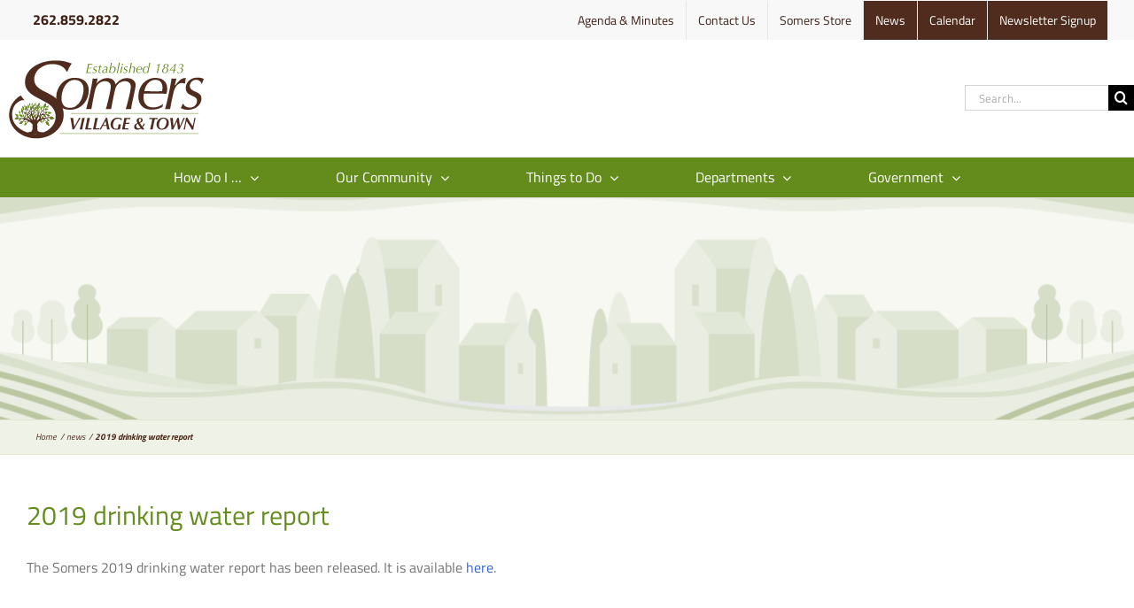

--- FILE ---
content_type: text/html; charset=UTF-8
request_url: https://www.somerswi.gov/news/2020/04/22/2019-drinking-water-report/
body_size: 20966
content:
<!DOCTYPE html>
<html class="avada-html-layout-wide avada-html-header-position-top" lang="en-US" prefix="og: http://ogp.me/ns# fb: http://ogp.me/ns/fb#">
<head>
	<meta http-equiv="X-UA-Compatible" content="IE=edge" />
	<meta http-equiv="Content-Type" content="text/html; charset=utf-8"/>
	<meta name="viewport" content="width=device-width, initial-scale=1" />
	<meta name='robots' content='index, follow, max-image-preview:large, max-snippet:-1, max-video-preview:-1' />

	<!-- This site is optimized with the Yoast SEO plugin v26.7 - https://yoast.com/wordpress/plugins/seo/ -->
	<title>2019 drinking water report - Village &amp; Town of Somers, WI</title>
	<link rel="canonical" href="https://www.somerswi.gov/news/2020/04/22/2019-drinking-water-report/" />
	<meta property="og:locale" content="en_US" />
	<meta property="og:type" content="article" />
	<meta property="og:title" content="2019 drinking water report - Village &amp; Town of Somers, WI" />
	<meta property="og:url" content="https://www.somerswi.gov/news/2020/04/22/2019-drinking-water-report/" />
	<meta property="og:site_name" content="Village &amp; Town of Somers, WI" />
	<meta property="article:published_time" content="2020-04-23T02:43:43+00:00" />
	<meta property="article:modified_time" content="2020-04-23T13:27:30+00:00" />
	<meta name="author" content="Kevin Poirier" />
	<meta name="twitter:card" content="summary_large_image" />
	<meta name="twitter:label1" content="Written by" />
	<meta name="twitter:data1" content="Kevin Poirier" />
	<meta name="twitter:label2" content="Est. reading time" />
	<meta name="twitter:data2" content="2 minutes" />
	<script type="application/ld+json" class="yoast-schema-graph">{"@context":"https://schema.org","@graph":[{"@type":"Article","@id":"https://www.somerswi.gov/news/2020/04/22/2019-drinking-water-report/#article","isPartOf":{"@id":"https://www.somerswi.gov/news/2020/04/22/2019-drinking-water-report/"},"author":{"name":"Kevin Poirier","@id":"https://www.somerswi.gov/#/schema/person/2c93a9eed5b9a18d5f07a11661aafb0a"},"headline":"2019 drinking water report","datePublished":"2020-04-23T02:43:43+00:00","dateModified":"2020-04-23T13:27:30+00:00","mainEntityOfPage":{"@id":"https://www.somerswi.gov/news/2020/04/22/2019-drinking-water-report/"},"wordCount":431,"commentCount":0,"keywords":["news"],"articleSection":["news"],"inLanguage":"en-US","potentialAction":[{"@type":"CommentAction","name":"Comment","target":["https://www.somerswi.gov/news/2020/04/22/2019-drinking-water-report/#respond"]}]},{"@type":"WebPage","@id":"https://www.somerswi.gov/news/2020/04/22/2019-drinking-water-report/","url":"https://www.somerswi.gov/news/2020/04/22/2019-drinking-water-report/","name":"2019 drinking water report - Village &amp; Town of Somers, WI","isPartOf":{"@id":"https://www.somerswi.gov/#website"},"datePublished":"2020-04-23T02:43:43+00:00","dateModified":"2020-04-23T13:27:30+00:00","author":{"@id":"https://www.somerswi.gov/#/schema/person/2c93a9eed5b9a18d5f07a11661aafb0a"},"breadcrumb":{"@id":"https://www.somerswi.gov/news/2020/04/22/2019-drinking-water-report/#breadcrumb"},"inLanguage":"en-US","potentialAction":[{"@type":"ReadAction","target":["https://www.somerswi.gov/news/2020/04/22/2019-drinking-water-report/"]}]},{"@type":"BreadcrumbList","@id":"https://www.somerswi.gov/news/2020/04/22/2019-drinking-water-report/#breadcrumb","itemListElement":[{"@type":"ListItem","position":1,"name":"Home","item":"https://www.somerswi.gov/"},{"@type":"ListItem","position":2,"name":"2019 drinking water report"}]},{"@type":"WebSite","@id":"https://www.somerswi.gov/#website","url":"https://www.somerswi.gov/","name":"Village &amp; Town of Somers, WI","description":"Established 1843","potentialAction":[{"@type":"SearchAction","target":{"@type":"EntryPoint","urlTemplate":"https://www.somerswi.gov/?s={search_term_string}"},"query-input":{"@type":"PropertyValueSpecification","valueRequired":true,"valueName":"search_term_string"}}],"inLanguage":"en-US"},{"@type":"Person","@id":"https://www.somerswi.gov/#/schema/person/2c93a9eed5b9a18d5f07a11661aafb0a","name":"Kevin Poirier","image":{"@type":"ImageObject","inLanguage":"en-US","@id":"https://www.somerswi.gov/#/schema/person/image/","url":"https://secure.gravatar.com/avatar/e46362273b5eaade4670cd621183f7819e331e47a309090995dca2d9fe3e38be?s=96&d=mm&r=g","contentUrl":"https://secure.gravatar.com/avatar/e46362273b5eaade4670cd621183f7819e331e47a309090995dca2d9fe3e38be?s=96&d=mm&r=g","caption":"Kevin Poirier"},"url":"https://www.somerswi.gov/news/author/kevin-poirier-communicationsgmail-com/"}]}</script>
	<!-- / Yoast SEO plugin. -->


<link rel='dns-prefetch' href='//fonts.googleapis.com' />
<link rel="alternate" type="application/rss+xml" title="Village &amp; Town of Somers, WI &raquo; Feed" href="https://www.somerswi.gov/feed/" />
<link rel="alternate" type="application/rss+xml" title="Village &amp; Town of Somers, WI &raquo; Comments Feed" href="https://www.somerswi.gov/comments/feed/" />
<link rel="alternate" type="text/calendar" title="Village &amp; Town of Somers, WI &raquo; iCal Feed" href="https://www.somerswi.gov/events/?ical=1" />
								<link rel="icon" href="https://www.somerswi.gov/wp-content/uploads/2020/01/Somers-Favicon.png" type="image/png" />
		
		
		
				<link rel="alternate" type="application/rss+xml" title="Village &amp; Town of Somers, WI &raquo; 2019 drinking water report Comments Feed" href="https://www.somerswi.gov/news/2020/04/22/2019-drinking-water-report/feed/" />
<link rel="alternate" title="oEmbed (JSON)" type="application/json+oembed" href="https://www.somerswi.gov/wp-json/oembed/1.0/embed?url=https%3A%2F%2Fwww.somerswi.gov%2Fnews%2F2020%2F04%2F22%2F2019-drinking-water-report%2F" />
<link rel="alternate" title="oEmbed (XML)" type="text/xml+oembed" href="https://www.somerswi.gov/wp-json/oembed/1.0/embed?url=https%3A%2F%2Fwww.somerswi.gov%2Fnews%2F2020%2F04%2F22%2F2019-drinking-water-report%2F&#038;format=xml" />
					<meta name="description" content="The Somers 2019 drinking water report has been released. It is available here."/>
				
		<meta property="og:locale" content="en_US"/>
		<meta property="og:type" content="article"/>
		<meta property="og:site_name" content="Village &amp; Town of Somers, WI"/>
		<meta property="og:title" content="2019 drinking water report - Village &amp; Town of Somers, WI"/>
				<meta property="og:description" content="The Somers 2019 drinking water report has been released. It is available here."/>
				<meta property="og:url" content="https://www.somerswi.gov/news/2020/04/22/2019-drinking-water-report/"/>
										<meta property="article:published_time" content="2020-04-23T02:43:43-06:00"/>
							<meta property="article:modified_time" content="2020-04-23T13:27:30-06:00"/>
								<meta name="author" content="Kevin Poirier"/>
								<meta property="og:image" content="https://www.somerswi.gov/wp-content/uploads/2020/01/Somers-Logo.svg"/>
		<meta property="og:image:width" content="555.1"/>
		<meta property="og:image:height" content="245.7"/>
		<meta property="og:image:type" content="image/svg+xml"/>
				<style id='wp-img-auto-sizes-contain-inline-css' type='text/css'>
img:is([sizes=auto i],[sizes^="auto," i]){contain-intrinsic-size:3000px 1500px}
/*# sourceURL=wp-img-auto-sizes-contain-inline-css */
</style>
<link rel='stylesheet' id='infi-elegant-elements-css' href='https://www.somerswi.gov/wp-content/plugins/elegant-elements-fusion-builder/assets/css/min/elegant-elements.min.css?ver=3.6.7' type='text/css' media='all' />
<link rel='stylesheet' id='infi-elegant-animations-css' href='https://www.somerswi.gov/wp-content/plugins/elegant-elements-fusion-builder/assets/css/min/infi-css-animations.min.css?ver=3.6.7' type='text/css' media='all' />
<link rel='stylesheet' id='elegant-google-fonts-css' href='https://fonts.googleapis.com/css?display=swap&#038;family=Open+Sans%3AregularOpen+Sans%3A300&#038;ver=3.6.7' type='text/css' media='all' />
<link rel='stylesheet' id='fusion-dynamic-css-css' href='https://www.somerswi.gov/wp-content/uploads/fusion-styles/e0c9c18b78e5e87bc7820d7d7ad0dedb.min.css?ver=3.14.2' type='text/css' media='all' />
<script type="text/javascript" src="https://www.somerswi.gov/wp-includes/js/jquery/jquery.min.js?ver=3.7.1" id="jquery-core-js"></script>
<script type="text/javascript" src="https://www.somerswi.gov/wp-includes/js/jquery/jquery-migrate.min.js?ver=3.4.1" id="jquery-migrate-js"></script>
<link rel="https://api.w.org/" href="https://www.somerswi.gov/wp-json/" /><link rel="alternate" title="JSON" type="application/json" href="https://www.somerswi.gov/wp-json/wp/v2/posts/6772" /><link rel="EditURI" type="application/rsd+xml" title="RSD" href="https://www.somerswi.gov/xmlrpc.php?rsd" />
<meta name="generator" content="WordPress 6.9" />
<link rel='shortlink' href='https://www.somerswi.gov/?p=6772' />
<meta name="tec-api-version" content="v1"><meta name="tec-api-origin" content="https://www.somerswi.gov"><link rel="alternate" href="https://www.somerswi.gov/wp-json/tribe/events/v1/" /><link rel="preload" href="https://www.somerswi.gov/wp-content/themes/Avada/includes/lib/assets/fonts/icomoon/awb-icons.woff" as="font" type="font/woff" crossorigin><link rel="preload" href="//www.somerswi.gov/wp-content/themes/Avada/includes/lib/assets/fonts/fontawesome/webfonts/fa-brands-400.woff2" as="font" type="font/woff2" crossorigin><link rel="preload" href="//www.somerswi.gov/wp-content/themes/Avada/includes/lib/assets/fonts/fontawesome/webfonts/fa-regular-400.woff2" as="font" type="font/woff2" crossorigin><link rel="preload" href="//www.somerswi.gov/wp-content/themes/Avada/includes/lib/assets/fonts/fontawesome/webfonts/fa-solid-900.woff2" as="font" type="font/woff2" crossorigin><style type="text/css" id="css-fb-visibility">@media screen and (max-width: 640px){.fusion-no-small-visibility{display:none !important;}body .sm-text-align-center{text-align:center !important;}body .sm-text-align-left{text-align:left !important;}body .sm-text-align-right{text-align:right !important;}body .sm-text-align-justify{text-align:justify !important;}body .sm-flex-align-center{justify-content:center !important;}body .sm-flex-align-flex-start{justify-content:flex-start !important;}body .sm-flex-align-flex-end{justify-content:flex-end !important;}body .sm-mx-auto{margin-left:auto !important;margin-right:auto !important;}body .sm-ml-auto{margin-left:auto !important;}body .sm-mr-auto{margin-right:auto !important;}body .fusion-absolute-position-small{position:absolute;width:100%;}.awb-sticky.awb-sticky-small{ position: sticky; top: var(--awb-sticky-offset,0); }}@media screen and (min-width: 641px) and (max-width: 1024px){.fusion-no-medium-visibility{display:none !important;}body .md-text-align-center{text-align:center !important;}body .md-text-align-left{text-align:left !important;}body .md-text-align-right{text-align:right !important;}body .md-text-align-justify{text-align:justify !important;}body .md-flex-align-center{justify-content:center !important;}body .md-flex-align-flex-start{justify-content:flex-start !important;}body .md-flex-align-flex-end{justify-content:flex-end !important;}body .md-mx-auto{margin-left:auto !important;margin-right:auto !important;}body .md-ml-auto{margin-left:auto !important;}body .md-mr-auto{margin-right:auto !important;}body .fusion-absolute-position-medium{position:absolute;width:100%;}.awb-sticky.awb-sticky-medium{ position: sticky; top: var(--awb-sticky-offset,0); }}@media screen and (min-width: 1025px){.fusion-no-large-visibility{display:none !important;}body .lg-text-align-center{text-align:center !important;}body .lg-text-align-left{text-align:left !important;}body .lg-text-align-right{text-align:right !important;}body .lg-text-align-justify{text-align:justify !important;}body .lg-flex-align-center{justify-content:center !important;}body .lg-flex-align-flex-start{justify-content:flex-start !important;}body .lg-flex-align-flex-end{justify-content:flex-end !important;}body .lg-mx-auto{margin-left:auto !important;margin-right:auto !important;}body .lg-ml-auto{margin-left:auto !important;}body .lg-mr-auto{margin-right:auto !important;}body .fusion-absolute-position-large{position:absolute;width:100%;}.awb-sticky.awb-sticky-large{ position: sticky; top: var(--awb-sticky-offset,0); }}</style><style type="text/css">.recentcomments a{display:inline !important;padding:0 !important;margin:0 !important;}</style><meta name="generator" content="Powered by Slider Revolution 6.7.40 - responsive, Mobile-Friendly Slider Plugin for WordPress with comfortable drag and drop interface." />
  <!-- Google Tag Manager -->
  <script>

	var tag= "5P9H9P5";
	(function(w,d,s,l,i){w[l]=w[l]||[];w[l].push({'gtm.start':
  new Date().getTime(),event:'gtm.js'});var f=d.getElementsByTagName(s)[0],
  j=d.createElement(s),dl=l!='dataLayer'?'&l='+l:'';j.async=true;j.src=
  'https://www.googletagmanager.com/gtm.js?id='+i+dl;f.parentNode.insertBefore(j,f);
  })(window,document,'script','dataLayer','GTM-'+tag);
	
	</script>
  <!-- End Google Tag Manager -->
<script>function setREVStartSize(e){
			//window.requestAnimationFrame(function() {
				window.RSIW = window.RSIW===undefined ? window.innerWidth : window.RSIW;
				window.RSIH = window.RSIH===undefined ? window.innerHeight : window.RSIH;
				try {
					var pw = document.getElementById(e.c).parentNode.offsetWidth,
						newh;
					pw = pw===0 || isNaN(pw) || (e.l=="fullwidth" || e.layout=="fullwidth") ? window.RSIW : pw;
					e.tabw = e.tabw===undefined ? 0 : parseInt(e.tabw);
					e.thumbw = e.thumbw===undefined ? 0 : parseInt(e.thumbw);
					e.tabh = e.tabh===undefined ? 0 : parseInt(e.tabh);
					e.thumbh = e.thumbh===undefined ? 0 : parseInt(e.thumbh);
					e.tabhide = e.tabhide===undefined ? 0 : parseInt(e.tabhide);
					e.thumbhide = e.thumbhide===undefined ? 0 : parseInt(e.thumbhide);
					e.mh = e.mh===undefined || e.mh=="" || e.mh==="auto" ? 0 : parseInt(e.mh,0);
					if(e.layout==="fullscreen" || e.l==="fullscreen")
						newh = Math.max(e.mh,window.RSIH);
					else{
						e.gw = Array.isArray(e.gw) ? e.gw : [e.gw];
						for (var i in e.rl) if (e.gw[i]===undefined || e.gw[i]===0) e.gw[i] = e.gw[i-1];
						e.gh = e.el===undefined || e.el==="" || (Array.isArray(e.el) && e.el.length==0)? e.gh : e.el;
						e.gh = Array.isArray(e.gh) ? e.gh : [e.gh];
						for (var i in e.rl) if (e.gh[i]===undefined || e.gh[i]===0) e.gh[i] = e.gh[i-1];
											
						var nl = new Array(e.rl.length),
							ix = 0,
							sl;
						e.tabw = e.tabhide>=pw ? 0 : e.tabw;
						e.thumbw = e.thumbhide>=pw ? 0 : e.thumbw;
						e.tabh = e.tabhide>=pw ? 0 : e.tabh;
						e.thumbh = e.thumbhide>=pw ? 0 : e.thumbh;
						for (var i in e.rl) nl[i] = e.rl[i]<window.RSIW ? 0 : e.rl[i];
						sl = nl[0];
						for (var i in nl) if (sl>nl[i] && nl[i]>0) { sl = nl[i]; ix=i;}
						var m = pw>(e.gw[ix]+e.tabw+e.thumbw) ? 1 : (pw-(e.tabw+e.thumbw)) / (e.gw[ix]);
						newh =  (e.gh[ix] * m) + (e.tabh + e.thumbh);
					}
					var el = document.getElementById(e.c);
					if (el!==null && el) el.style.height = newh+"px";
					el = document.getElementById(e.c+"_wrapper");
					if (el!==null && el) {
						el.style.height = newh+"px";
						el.style.display = "block";
					}
				} catch(e){
					console.log("Failure at Presize of Slider:" + e)
				}
			//});
		  };</script>
		<script type="text/javascript">
			var doc = document.documentElement;
			doc.setAttribute( 'data-useragent', navigator.userAgent );
		</script>
		
	<style id='global-styles-inline-css' type='text/css'>
:root{--wp--preset--aspect-ratio--square: 1;--wp--preset--aspect-ratio--4-3: 4/3;--wp--preset--aspect-ratio--3-4: 3/4;--wp--preset--aspect-ratio--3-2: 3/2;--wp--preset--aspect-ratio--2-3: 2/3;--wp--preset--aspect-ratio--16-9: 16/9;--wp--preset--aspect-ratio--9-16: 9/16;--wp--preset--color--black: #000000;--wp--preset--color--cyan-bluish-gray: #abb8c3;--wp--preset--color--white: #ffffff;--wp--preset--color--pale-pink: #f78da7;--wp--preset--color--vivid-red: #cf2e2e;--wp--preset--color--luminous-vivid-orange: #ff6900;--wp--preset--color--luminous-vivid-amber: #fcb900;--wp--preset--color--light-green-cyan: #7bdcb5;--wp--preset--color--vivid-green-cyan: #00d084;--wp--preset--color--pale-cyan-blue: #8ed1fc;--wp--preset--color--vivid-cyan-blue: #0693e3;--wp--preset--color--vivid-purple: #9b51e0;--wp--preset--color--awb-color-1: #ffffff;--wp--preset--color--awb-color-2: #f6f6f6;--wp--preset--color--awb-color-3: #ebeaea;--wp--preset--color--awb-color-4: #a0ce4e;--wp--preset--color--awb-color-5: #638c1c;--wp--preset--color--awb-color-6: #747474;--wp--preset--color--awb-color-7: #333333;--wp--preset--color--awb-color-8: #550022;--wp--preset--color--awb-color-custom-10: #e0dede;--wp--preset--color--awb-color-custom-11: #d2d2d2;--wp--preset--color--awb-color-custom-12: #663388;--wp--preset--color--awb-color-custom-13: #502c1e;--wp--preset--color--awb-color-custom-14: rgba(235,234,234,0.8);--wp--preset--color--awb-color-custom-15: #000000;--wp--preset--color--awb-color-custom-16: #e8e8e8;--wp--preset--color--awb-color-custom-17: #f8f8f8;--wp--preset--color--awb-color-custom-18: #f9f9f9;--wp--preset--gradient--vivid-cyan-blue-to-vivid-purple: linear-gradient(135deg,rgb(6,147,227) 0%,rgb(155,81,224) 100%);--wp--preset--gradient--light-green-cyan-to-vivid-green-cyan: linear-gradient(135deg,rgb(122,220,180) 0%,rgb(0,208,130) 100%);--wp--preset--gradient--luminous-vivid-amber-to-luminous-vivid-orange: linear-gradient(135deg,rgb(252,185,0) 0%,rgb(255,105,0) 100%);--wp--preset--gradient--luminous-vivid-orange-to-vivid-red: linear-gradient(135deg,rgb(255,105,0) 0%,rgb(207,46,46) 100%);--wp--preset--gradient--very-light-gray-to-cyan-bluish-gray: linear-gradient(135deg,rgb(238,238,238) 0%,rgb(169,184,195) 100%);--wp--preset--gradient--cool-to-warm-spectrum: linear-gradient(135deg,rgb(74,234,220) 0%,rgb(151,120,209) 20%,rgb(207,42,186) 40%,rgb(238,44,130) 60%,rgb(251,105,98) 80%,rgb(254,248,76) 100%);--wp--preset--gradient--blush-light-purple: linear-gradient(135deg,rgb(255,206,236) 0%,rgb(152,150,240) 100%);--wp--preset--gradient--blush-bordeaux: linear-gradient(135deg,rgb(254,205,165) 0%,rgb(254,45,45) 50%,rgb(107,0,62) 100%);--wp--preset--gradient--luminous-dusk: linear-gradient(135deg,rgb(255,203,112) 0%,rgb(199,81,192) 50%,rgb(65,88,208) 100%);--wp--preset--gradient--pale-ocean: linear-gradient(135deg,rgb(255,245,203) 0%,rgb(182,227,212) 50%,rgb(51,167,181) 100%);--wp--preset--gradient--electric-grass: linear-gradient(135deg,rgb(202,248,128) 0%,rgb(113,206,126) 100%);--wp--preset--gradient--midnight: linear-gradient(135deg,rgb(2,3,129) 0%,rgb(40,116,252) 100%);--wp--preset--font-size--small: 12px;--wp--preset--font-size--medium: 20px;--wp--preset--font-size--large: 24px;--wp--preset--font-size--x-large: 42px;--wp--preset--font-size--normal: 16px;--wp--preset--font-size--xlarge: 32px;--wp--preset--font-size--huge: 48px;--wp--preset--spacing--20: 0.44rem;--wp--preset--spacing--30: 0.67rem;--wp--preset--spacing--40: 1rem;--wp--preset--spacing--50: 1.5rem;--wp--preset--spacing--60: 2.25rem;--wp--preset--spacing--70: 3.38rem;--wp--preset--spacing--80: 5.06rem;--wp--preset--shadow--natural: 6px 6px 9px rgba(0, 0, 0, 0.2);--wp--preset--shadow--deep: 12px 12px 50px rgba(0, 0, 0, 0.4);--wp--preset--shadow--sharp: 6px 6px 0px rgba(0, 0, 0, 0.2);--wp--preset--shadow--outlined: 6px 6px 0px -3px rgb(255, 255, 255), 6px 6px rgb(0, 0, 0);--wp--preset--shadow--crisp: 6px 6px 0px rgb(0, 0, 0);}:where(.is-layout-flex){gap: 0.5em;}:where(.is-layout-grid){gap: 0.5em;}body .is-layout-flex{display: flex;}.is-layout-flex{flex-wrap: wrap;align-items: center;}.is-layout-flex > :is(*, div){margin: 0;}body .is-layout-grid{display: grid;}.is-layout-grid > :is(*, div){margin: 0;}:where(.wp-block-columns.is-layout-flex){gap: 2em;}:where(.wp-block-columns.is-layout-grid){gap: 2em;}:where(.wp-block-post-template.is-layout-flex){gap: 1.25em;}:where(.wp-block-post-template.is-layout-grid){gap: 1.25em;}.has-black-color{color: var(--wp--preset--color--black) !important;}.has-cyan-bluish-gray-color{color: var(--wp--preset--color--cyan-bluish-gray) !important;}.has-white-color{color: var(--wp--preset--color--white) !important;}.has-pale-pink-color{color: var(--wp--preset--color--pale-pink) !important;}.has-vivid-red-color{color: var(--wp--preset--color--vivid-red) !important;}.has-luminous-vivid-orange-color{color: var(--wp--preset--color--luminous-vivid-orange) !important;}.has-luminous-vivid-amber-color{color: var(--wp--preset--color--luminous-vivid-amber) !important;}.has-light-green-cyan-color{color: var(--wp--preset--color--light-green-cyan) !important;}.has-vivid-green-cyan-color{color: var(--wp--preset--color--vivid-green-cyan) !important;}.has-pale-cyan-blue-color{color: var(--wp--preset--color--pale-cyan-blue) !important;}.has-vivid-cyan-blue-color{color: var(--wp--preset--color--vivid-cyan-blue) !important;}.has-vivid-purple-color{color: var(--wp--preset--color--vivid-purple) !important;}.has-black-background-color{background-color: var(--wp--preset--color--black) !important;}.has-cyan-bluish-gray-background-color{background-color: var(--wp--preset--color--cyan-bluish-gray) !important;}.has-white-background-color{background-color: var(--wp--preset--color--white) !important;}.has-pale-pink-background-color{background-color: var(--wp--preset--color--pale-pink) !important;}.has-vivid-red-background-color{background-color: var(--wp--preset--color--vivid-red) !important;}.has-luminous-vivid-orange-background-color{background-color: var(--wp--preset--color--luminous-vivid-orange) !important;}.has-luminous-vivid-amber-background-color{background-color: var(--wp--preset--color--luminous-vivid-amber) !important;}.has-light-green-cyan-background-color{background-color: var(--wp--preset--color--light-green-cyan) !important;}.has-vivid-green-cyan-background-color{background-color: var(--wp--preset--color--vivid-green-cyan) !important;}.has-pale-cyan-blue-background-color{background-color: var(--wp--preset--color--pale-cyan-blue) !important;}.has-vivid-cyan-blue-background-color{background-color: var(--wp--preset--color--vivid-cyan-blue) !important;}.has-vivid-purple-background-color{background-color: var(--wp--preset--color--vivid-purple) !important;}.has-black-border-color{border-color: var(--wp--preset--color--black) !important;}.has-cyan-bluish-gray-border-color{border-color: var(--wp--preset--color--cyan-bluish-gray) !important;}.has-white-border-color{border-color: var(--wp--preset--color--white) !important;}.has-pale-pink-border-color{border-color: var(--wp--preset--color--pale-pink) !important;}.has-vivid-red-border-color{border-color: var(--wp--preset--color--vivid-red) !important;}.has-luminous-vivid-orange-border-color{border-color: var(--wp--preset--color--luminous-vivid-orange) !important;}.has-luminous-vivid-amber-border-color{border-color: var(--wp--preset--color--luminous-vivid-amber) !important;}.has-light-green-cyan-border-color{border-color: var(--wp--preset--color--light-green-cyan) !important;}.has-vivid-green-cyan-border-color{border-color: var(--wp--preset--color--vivid-green-cyan) !important;}.has-pale-cyan-blue-border-color{border-color: var(--wp--preset--color--pale-cyan-blue) !important;}.has-vivid-cyan-blue-border-color{border-color: var(--wp--preset--color--vivid-cyan-blue) !important;}.has-vivid-purple-border-color{border-color: var(--wp--preset--color--vivid-purple) !important;}.has-vivid-cyan-blue-to-vivid-purple-gradient-background{background: var(--wp--preset--gradient--vivid-cyan-blue-to-vivid-purple) !important;}.has-light-green-cyan-to-vivid-green-cyan-gradient-background{background: var(--wp--preset--gradient--light-green-cyan-to-vivid-green-cyan) !important;}.has-luminous-vivid-amber-to-luminous-vivid-orange-gradient-background{background: var(--wp--preset--gradient--luminous-vivid-amber-to-luminous-vivid-orange) !important;}.has-luminous-vivid-orange-to-vivid-red-gradient-background{background: var(--wp--preset--gradient--luminous-vivid-orange-to-vivid-red) !important;}.has-very-light-gray-to-cyan-bluish-gray-gradient-background{background: var(--wp--preset--gradient--very-light-gray-to-cyan-bluish-gray) !important;}.has-cool-to-warm-spectrum-gradient-background{background: var(--wp--preset--gradient--cool-to-warm-spectrum) !important;}.has-blush-light-purple-gradient-background{background: var(--wp--preset--gradient--blush-light-purple) !important;}.has-blush-bordeaux-gradient-background{background: var(--wp--preset--gradient--blush-bordeaux) !important;}.has-luminous-dusk-gradient-background{background: var(--wp--preset--gradient--luminous-dusk) !important;}.has-pale-ocean-gradient-background{background: var(--wp--preset--gradient--pale-ocean) !important;}.has-electric-grass-gradient-background{background: var(--wp--preset--gradient--electric-grass) !important;}.has-midnight-gradient-background{background: var(--wp--preset--gradient--midnight) !important;}.has-small-font-size{font-size: var(--wp--preset--font-size--small) !important;}.has-medium-font-size{font-size: var(--wp--preset--font-size--medium) !important;}.has-large-font-size{font-size: var(--wp--preset--font-size--large) !important;}.has-x-large-font-size{font-size: var(--wp--preset--font-size--x-large) !important;}
/*# sourceURL=global-styles-inline-css */
</style>
<link rel='stylesheet' id='wp-block-library-css' href='https://www.somerswi.gov/wp-includes/css/dist/block-library/style.min.css?ver=6.9' type='text/css' media='all' />
<style id='wp-block-library-inline-css' type='text/css'>
/*wp_block_styles_on_demand_placeholder:697c95f39e565*/
/*# sourceURL=wp-block-library-inline-css */
</style>
<style id='wp-block-library-theme-inline-css' type='text/css'>
.wp-block-audio :where(figcaption){color:#555;font-size:13px;text-align:center}.is-dark-theme .wp-block-audio :where(figcaption){color:#ffffffa6}.wp-block-audio{margin:0 0 1em}.wp-block-code{border:1px solid #ccc;border-radius:4px;font-family:Menlo,Consolas,monaco,monospace;padding:.8em 1em}.wp-block-embed :where(figcaption){color:#555;font-size:13px;text-align:center}.is-dark-theme .wp-block-embed :where(figcaption){color:#ffffffa6}.wp-block-embed{margin:0 0 1em}.blocks-gallery-caption{color:#555;font-size:13px;text-align:center}.is-dark-theme .blocks-gallery-caption{color:#ffffffa6}:root :where(.wp-block-image figcaption){color:#555;font-size:13px;text-align:center}.is-dark-theme :root :where(.wp-block-image figcaption){color:#ffffffa6}.wp-block-image{margin:0 0 1em}.wp-block-pullquote{border-bottom:4px solid;border-top:4px solid;color:currentColor;margin-bottom:1.75em}.wp-block-pullquote :where(cite),.wp-block-pullquote :where(footer),.wp-block-pullquote__citation{color:currentColor;font-size:.8125em;font-style:normal;text-transform:uppercase}.wp-block-quote{border-left:.25em solid;margin:0 0 1.75em;padding-left:1em}.wp-block-quote cite,.wp-block-quote footer{color:currentColor;font-size:.8125em;font-style:normal;position:relative}.wp-block-quote:where(.has-text-align-right){border-left:none;border-right:.25em solid;padding-left:0;padding-right:1em}.wp-block-quote:where(.has-text-align-center){border:none;padding-left:0}.wp-block-quote.is-large,.wp-block-quote.is-style-large,.wp-block-quote:where(.is-style-plain){border:none}.wp-block-search .wp-block-search__label{font-weight:700}.wp-block-search__button{border:1px solid #ccc;padding:.375em .625em}:where(.wp-block-group.has-background){padding:1.25em 2.375em}.wp-block-separator.has-css-opacity{opacity:.4}.wp-block-separator{border:none;border-bottom:2px solid;margin-left:auto;margin-right:auto}.wp-block-separator.has-alpha-channel-opacity{opacity:1}.wp-block-separator:not(.is-style-wide):not(.is-style-dots){width:100px}.wp-block-separator.has-background:not(.is-style-dots){border-bottom:none;height:1px}.wp-block-separator.has-background:not(.is-style-wide):not(.is-style-dots){height:2px}.wp-block-table{margin:0 0 1em}.wp-block-table td,.wp-block-table th{word-break:normal}.wp-block-table :where(figcaption){color:#555;font-size:13px;text-align:center}.is-dark-theme .wp-block-table :where(figcaption){color:#ffffffa6}.wp-block-video :where(figcaption){color:#555;font-size:13px;text-align:center}.is-dark-theme .wp-block-video :where(figcaption){color:#ffffffa6}.wp-block-video{margin:0 0 1em}:root :where(.wp-block-template-part.has-background){margin-bottom:0;margin-top:0;padding:1.25em 2.375em}
/*# sourceURL=/wp-includes/css/dist/block-library/theme.min.css */
</style>
<style id='classic-theme-styles-inline-css' type='text/css'>
/*! This file is auto-generated */
.wp-block-button__link{color:#fff;background-color:#32373c;border-radius:9999px;box-shadow:none;text-decoration:none;padding:calc(.667em + 2px) calc(1.333em + 2px);font-size:1.125em}.wp-block-file__button{background:#32373c;color:#fff;text-decoration:none}
/*# sourceURL=/wp-includes/css/classic-themes.min.css */
</style>
<link rel='stylesheet' id='rs-plugin-settings-css' href='//www.somerswi.gov/wp-content/plugins/revslider/sr6/assets/css/rs6.css?ver=6.7.40' type='text/css' media='all' />
<style id='rs-plugin-settings-inline-css' type='text/css'>
#rs-demo-id {}
/*# sourceURL=rs-plugin-settings-inline-css */
</style>
</head>

<body class="wp-singular post-template-default single single-post postid-6772 single-format-standard wp-theme-Avada wp-child-theme-Avada-Child-Theme tribe-no-js page-template-avada-child fusion-image-hovers fusion-pagination-sizing fusion-button_type-flat fusion-button_span-no fusion-button_gradient-linear avada-image-rollover-circle-yes avada-image-rollover-yes avada-image-rollover-direction-left fusion-body ltr fusion-sticky-header no-mobile-sticky-header no-mobile-totop avada-has-rev-slider-styles fusion-disable-outline fusion-sub-menu-fade mobile-logo-pos-left layout-wide-mode avada-has-boxed-modal-shadow-none layout-scroll-offset-full avada-has-zero-margin-offset-top fusion-top-header menu-text-align-center mobile-menu-design-modern fusion-show-pagination-text fusion-header-layout-v4 avada-responsive avada-footer-fx-none avada-menu-highlight-style-bottombar fusion-search-form-classic fusion-main-menu-search-dropdown fusion-avatar-square avada-sticky-shrinkage avada-dropdown-styles avada-blog-layout-large avada-blog-archive-layout-large avada-ec-not-100-width avada-ec-meta-layout-sidebar avada-header-shadow-no avada-menu-icon-position-left avada-has-megamenu-shadow avada-has-mainmenu-dropdown-divider avada-has-mobile-menu-search avada-has-breadcrumb-mobile-hidden avada-has-titlebar-bar_and_content avada-has-pagination-padding avada-flyout-menu-direction-fade avada-ec-views-v2" data-awb-post-id="6772">
	
<!-- Start of Site Search 360 script (put right before the closing </body> tag) -->
<script>
// create a settings object
var ss360Config = {
  "searchBox": {
    "selector": "input[type='search'].s",
    "searchButton": "form[role=\"search\"] input.search-submit"
  },
  "results": {
    "embedConfig": {
      "contentBlock": ".ss360-search-results-block"
    },
    "moreResultsButton": "Show more results",
    "integrationType": "layover"
  },
  "contentGroups": {
    "otherName": "Other"
  },
  "siteId": "dev-somers-2019.pantheonsite.io"
};
</script>
<script async src="https://js.sitesearch360.com/plugin/bundle/7749.js"></script>
<!-- End of Site Search 360 script -->

	<a class="skip-link screen-reader-text" href="#content">Skip to content</a>

	<div id="boxed-wrapper">
		
		<div id="wrapper" class="fusion-wrapper">
			<div id="home" style="position:relative;top:-1px;"></div>
							
					
			<header class="fusion-header-wrapper">
				<div class="fusion-header-v4 fusion-logo-alignment fusion-logo-left fusion-sticky-menu- fusion-sticky-logo- fusion-mobile-logo- fusion-sticky-menu-only fusion-header-menu-align-center fusion-mobile-menu-design-modern">
					
<div class="fusion-secondary-header">
	<div class="fusion-row">
					<div class="fusion-alignleft">
				<div class="fusion-contact-info"><span class="fusion-contact-info-phone-number"><a href="tel:262.859.2822">262.859.2822</a> <span class="mobile-only mobileBTN"><a href="https://test-somers-2019.pantheonsite.io/stay-connected-with-the-village-of-somers/">Newsletter Signup</a></span></span></div>			</div>
							<div class="fusion-alignright">
				<nav class="fusion-secondary-menu" role="navigation" aria-label="Secondary Menu"><ul id="menu-top-nav" class="menu"><li  id="menu-item-4930"  class="menu-item menu-item-type-post_type menu-item-object-page menu-item-4930"  data-item-id="4930"><a  href="https://www.somerswi.gov/government/agendas-minutes/" class="fusion-bottombar-highlight"><span class="menu-text">Agenda &#038; Minutes</span></a></li><li  id="menu-item-3501"  class="menu-item menu-item-type-post_type menu-item-object-page menu-item-3501"  data-item-id="3501"><a  href="https://www.somerswi.gov/contact-us/" class="fusion-bottombar-highlight"><span class="menu-text">Contact Us</span></a></li><li  id="menu-item-11627"  class="menu-item menu-item-type-post_type menu-item-object-page menu-item-11627"  data-item-id="11627"><a  href="https://www.somerswi.gov/our-community/somers-store/" class="fusion-bottombar-highlight"><span class="menu-text">Somers Store</span></a></li><li  id="menu-item-3502"  class="menu-item menu-item-type-post_type menu-item-object-page menu-item-3502"  data-item-id="3502"><a  href="https://www.somerswi.gov/news/" class="fusion-bottombar-highlight"><span class="menu-text">News</span></a></li><li  id="menu-item-4079"  class="menu-item menu-item-type-post_type_archive menu-item-object-tribe_events menu-item-4079"  data-item-id="4079"><a  href="https://www.somerswi.gov/events/" class="fusion-bottombar-highlight"><span class="menu-text">Calendar</span></a></li><li  id="menu-item-14880"  class="no-mobile menu-item menu-item-type-post_type menu-item-object-page menu-item-14880"  data-classes="no-mobile" data-item-id="14880"><a  href="https://www.somerswi.gov/stay-connected-with-the-village-of-somers/" class="fusion-bottombar-highlight"><span class="menu-text">Newsletter Signup</span></a></li></ul></nav><nav class="fusion-mobile-nav-holder fusion-mobile-menu-text-align-left" aria-label="Secondary Mobile Menu"></nav>			</div>
			</div>
</div>
<div class="fusion-header-sticky-height"></div>
<div class="fusion-sticky-header-wrapper"> <!-- start fusion sticky header wrapper -->
	<div class="fusion-header">
		<div class="fusion-row">
							<div class="fusion-logo" data-margin-top="1%" data-margin-bottom="1%" data-margin-left="0" data-margin-right="0">
			<a class="fusion-logo-link"  href="https://www.somerswi.gov/" >

						<!-- standard logo -->
			<img src="https://www.somerswi.gov/wp-content/uploads/2020/01/Somers-Logo.svg" srcset="https://www.somerswi.gov/wp-content/uploads/2020/01/Somers-Logo.svg 1x" width="555" height="245" alt="Village &amp; Town of Somers, WI Logo" data-retina_logo_url="" class="fusion-standard-logo" />

			
					</a>
		
<div class="fusion-header-content-3-wrapper">
			<div class="fusion-secondary-menu-search">
					<form role="search" class="searchform fusion-search-form  fusion-search-form-classic" method="get" action="https://www.somerswi.gov/">
			<div class="fusion-search-form-content">

				
				<div class="fusion-search-field search-field">
					<label><span class="screen-reader-text">Search for:</span>
													<input type="search" value="" name="s" class="s" placeholder="Search..." required aria-required="true" aria-label="Search..."/>
											</label>
				</div>
				<div class="fusion-search-button search-button">
					<input type="submit" class="fusion-search-submit searchsubmit" aria-label="Search" value="&#xf002;" />
									</div>

				
			</div>


			
		</form>
				</div>
	</div>
</div>
								<div class="fusion-mobile-menu-icons">
							<a href="#" class="fusion-icon awb-icon-bars" aria-label="Toggle mobile menu" aria-expanded="false"></a>
		
					<a href="#" class="fusion-icon awb-icon-search" aria-label="Toggle mobile search"></a>
		
		
			</div>
			
					</div>
	</div>
	<div class="fusion-secondary-main-menu">
		<div class="fusion-row">
			<nav class="fusion-main-menu" aria-label="Main Menu"><ul id="menu-main-menu" class="fusion-menu"><li  id="menu-item-3468"  class="menu-item menu-item-type-custom menu-item-object-custom menu-item-has-children menu-item-3468 fusion-megamenu-menu "  data-item-id="3468"><a  class="fusion-bottombar-highlight"><span class="menu-text">How Do I &#8230;</span> <span class="fusion-caret"><i class="fusion-dropdown-indicator" aria-hidden="true"></i></span></a><div class="fusion-megamenu-wrapper fusion-columns-5 columns-per-row-5 columns-5 col-span-12 fusion-megamenu-fullwidth"><div class="row"><div class="fusion-megamenu-holder lazyload" style="width:100vw;" data-width="100vw"><ul class="fusion-megamenu"><li  id="menu-item-4144"  class="menu-item menu-item-type-custom menu-item-object-custom menu-item-has-children menu-item-4144 fusion-megamenu-submenu fusion-megamenu-columns-5 col-lg-2 col-md-2 col-sm-2" ><div class='fusion-megamenu-title'><span class="awb-justify-title"><span class="fusion-megamenu-icon"><i class="glyphicon fa-edit fas" aria-hidden="true"></i></span>Apply For &#8230;</span></div><ul class="sub-menu"><li  id="menu-item-4145"  class="menu-item menu-item-type-custom menu-item-object-custom menu-item-4145" ><div class="fusion-megamenu-widgets-container third-level-widget"><div id="custom_html-2" class="widget_text widget widget_custom_html"><div class="textwidget custom-html-widget"><div class="fusion-dropdown-menu">
	<span><a href="https://myvote.wi.gov/en-us/" target="_blank">Absentee Ballot</a></span>
	<span> <a href="/government/forms-licenses/"> All Forms</a></span>

</div></div></div></div></li></ul></li><li  id="menu-item-4146"  class="menu-item menu-item-type-custom menu-item-object-custom menu-item-has-children menu-item-4146 fusion-megamenu-submenu fusion-megamenu-columns-5 col-lg-2 col-md-2 col-sm-2" ><div class='fusion-megamenu-title'><span class="awb-justify-title"><span class="fusion-megamenu-icon"><i class="glyphicon fa-phone fas" aria-hidden="true"></i></span>Contact</span></div><ul class="sub-menu"><li  id="menu-item-4147"  class="menu-item menu-item-type-custom menu-item-object-custom menu-item-4147" ><div class="fusion-megamenu-widgets-container third-level-widget"><div id="custom_html-3" class="widget_text widget widget_custom_html" style="border-style: solid;border-color:transparent;border-width:0px;"><div class="textwidget custom-html-widget"><div class="fusion-dropdown-menu">
	<span><a href="/departments/fire-rescue/">Fire Department</a></span>
		 <span><a href="/government/boards/board-of-supervisors-town/">Town Board</a></span>
		 <span><a href="/government/boards/board-of-trustees-village/">Village Board</a></span>
		 <span><a href="/departments/village-staff/">Village Staff</a></span>
</div></div></div></div></li></ul></li><li  id="menu-item-4148"  class="menu-item menu-item-type-custom menu-item-object-custom menu-item-has-children menu-item-4148 fusion-megamenu-submenu fusion-megamenu-columns-5 col-lg-2 col-md-2 col-sm-2" ><div class='fusion-megamenu-title'><span class="awb-justify-title"><span class="fusion-megamenu-icon"><i class="glyphicon fa-info-circle fas" aria-hidden="true"></i></span>Find Information On</span></div><ul class="sub-menu"><li  id="menu-item-4153"  class="menu-item menu-item-type-custom menu-item-object-custom menu-item-4153" ><div class="fusion-megamenu-widgets-container third-level-widget"><div id="custom_html-4" class="widget_text widget widget_custom_html" style="border-style: solid;border-color:transparent;border-width:0px;"><div class="textwidget custom-html-widget"><div class="fusion-dropdown-menu">
	 <span><a href="/garbage-and-recycling/">Garbage & Recycling</a></span>
		 <span><a href="departments/fire-rescue/public-safety/">Safety Referendum</a></span>
			 <span><a href="our-community/development/projects-recent/red-oak-ridge-project/">Red Oak Ridge Project </a></span>
					 <span><a href="/our-community/americans-with-disabilities-act/">Americans with Disabilities Act</a></span>
</div></div></div></div></li></ul></li><li  id="menu-item-4149"  class="menu-item menu-item-type-custom menu-item-object-custom menu-item-has-children menu-item-4149 fusion-megamenu-submenu fusion-megamenu-columns-5 col-lg-2 col-md-2 col-sm-2" ><div class='fusion-megamenu-title'><span class="awb-justify-title"><span class="fusion-megamenu-icon"><i class="glyphicon fa-money-check-alt fas" aria-hidden="true"></i></span>Pay My Bills</span></div><ul class="sub-menu"><li  id="menu-item-4154"  class="menu-item menu-item-type-custom menu-item-object-custom menu-item-4154" ><div class="fusion-megamenu-widgets-container third-level-widget"><div id="custom_html-5" class="widget_text widget widget_custom_html" style="border-style: solid;border-color:transparent;border-width:0px;"><div class="textwidget custom-html-widget"><div class="fusion-dropdown-menu">
	<span><a href="https://client.pointandpay.net/web/villageofsomerswi/" target="_blank">Citations</a></span>
	<span><a href="https://client.pointandpay.net/web/villageofsomerswi/" target="_blank">Utilities</a></span>
		<span><a href="https://client.pointandpay.net/web/villageofsomerswi/" target="_blank">Buiding Permits</a></span>
</div></div></div></div></li></ul></li><li  id="menu-item-4150"  class="menu-item menu-item-type-custom menu-item-object-custom menu-item-has-children menu-item-4150 fusion-megamenu-submenu fusion-megamenu-columns-5 col-lg-2 col-md-2 col-sm-2" ><div class='fusion-megamenu-title'><span class="awb-justify-title"><span class="fusion-megamenu-icon"><i class="glyphicon fa-edit fas" aria-hidden="true"></i></span>Sign Up For</span></div><ul class="sub-menu"><li  id="menu-item-4155"  class="menu-item menu-item-type-custom menu-item-object-custom menu-item-4155" ><div class="fusion-megamenu-widgets-container third-level-widget"><div id="custom_html-6" class="widget_text widget widget_custom_html" style="border-style: solid;border-color:transparent;border-width:0px;"><div class="textwidget custom-html-widget"><div class="fusion-dropdown-menu">
		<span><a href="/stay-connected-with-the-village-of-somers/">Newsletter</a></span>
</div></div></div></div></li></ul></li></ul></div><div style="clear:both;"></div></div></div></li><li  id="menu-item-3524"  class="menu-item menu-item-type-post_type menu-item-object-page menu-item-has-children menu-item-3524 fusion-dropdown-menu"  data-item-id="3524"><a  href="https://www.somerswi.gov/our-community/" class="fusion-bottombar-highlight"><span class="menu-text">Our Community</span> <span class="fusion-caret"><i class="fusion-dropdown-indicator" aria-hidden="true"></i></span></a><ul class="sub-menu"><li  id="menu-item-11626"  class="menu-item menu-item-type-post_type menu-item-object-page menu-item-11626 fusion-dropdown-submenu" ><a  href="https://www.somerswi.gov/our-community/somers-store/" class="fusion-bottombar-highlight"><span>Somers Store</span></a></li><li  id="menu-item-3543"  class="menu-item menu-item-type-post_type menu-item-object-page menu-item-3543 fusion-dropdown-submenu" ><a  href="https://www.somerswi.gov/our-community/animal-control/" class="fusion-bottombar-highlight"><span>Animal Control</span></a></li><li  id="menu-item-3544"  class="menu-item menu-item-type-post_type menu-item-object-page menu-item-3544 fusion-dropdown-submenu" ><a  href="https://www.somerswi.gov/our-community/cemeteries/" class="fusion-bottombar-highlight"><span>Cemeteries</span></a></li><li  id="menu-item-14974"  class="menu-item menu-item-type-post_type menu-item-object-page menu-item-14974 fusion-dropdown-submenu" ><a  href="https://www.somerswi.gov/our-community/development/" class="fusion-bottombar-highlight"><span>Development</span></a></li><li  id="menu-item-3523"  class="menu-item menu-item-type-post_type menu-item-object-page menu-item-has-children menu-item-3523 fusion-dropdown-submenu" ><a  href="https://www.somerswi.gov/our-community/education/" class="fusion-bottombar-highlight"><span>Education</span> <span class="fusion-caret"><i class="fusion-dropdown-indicator" aria-hidden="true"></i></span></a><ul class="sub-menu"><li  id="menu-item-3527"  class="menu-item menu-item-type-post_type menu-item-object-page menu-item-3527" ><a  href="https://www.somerswi.gov/our-community/education/carthage-college/" class="fusion-bottombar-highlight"><span>Carthage College</span></a></li><li  id="menu-item-3545"  class="menu-item menu-item-type-post_type menu-item-object-page menu-item-3545" ><a  href="https://www.somerswi.gov/our-community/education/shoreland-lutheran-high-school/" class="fusion-bottombar-highlight"><span>Shoreland Lutheran High School</span></a></li><li  id="menu-item-3546"  class="menu-item menu-item-type-post_type menu-item-object-page menu-item-3546" ><a  href="https://www.somerswi.gov/our-community/education/somers-elementary/" class="fusion-bottombar-highlight"><span>Somers Elementary</span></a></li><li  id="menu-item-3547"  class="menu-item menu-item-type-post_type menu-item-object-page menu-item-3547" ><a  href="https://www.somerswi.gov/our-community/education/university-of-wisconsin-parkside/" class="fusion-bottombar-highlight"><span>University of Wisconsin-Parkside</span></a></li></ul></li><li  id="menu-item-4768"  class="menu-item menu-item-type-custom menu-item-object-custom menu-item-4768 fusion-dropdown-submenu" ><a  href="https://lifebalancedkenosha.com/" class="fusion-bottombar-highlight"><span>Life Balanced</span></a></li><li  id="menu-item-7685"  class="menu-item menu-item-type-post_type menu-item-object-page menu-item-7685 fusion-dropdown-submenu" ><a  href="https://www.somerswi.gov/newsletters/" class="fusion-bottombar-highlight"><span>Newsletters</span></a></li><li  id="menu-item-3565"  class="menu-item menu-item-type-post_type menu-item-object-page menu-item-3565 fusion-dropdown-submenu" ><a  href="https://www.somerswi.gov/our-community/environmental-sustainability/" class="fusion-bottombar-highlight"><span>Environmental Sustainability</span></a></li><li  id="menu-item-3552"  class="menu-item menu-item-type-post_type menu-item-object-page menu-item-has-children menu-item-3552 fusion-dropdown-submenu" ><a  href="https://www.somerswi.gov/our-community/history/" class="fusion-bottombar-highlight"><span>History</span> <span class="fusion-caret"><i class="fusion-dropdown-indicator" aria-hidden="true"></i></span></a><ul class="sub-menu"><li  id="menu-item-3553"  class="menu-item menu-item-type-post_type menu-item-object-page menu-item-3553" ><a  href="https://www.somerswi.gov/our-community/history/1832-historic-green-bay-road/" class="fusion-bottombar-highlight"><span>1832 Historic Green Bay Road</span></a></li><li  id="menu-item-3554"  class="menu-item menu-item-type-post_type menu-item-object-page menu-item-3554" ><a  href="https://www.somerswi.gov/our-community/history/berryville-pioneer-settlement/" class="fusion-bottombar-highlight"><span>Berryville Pioneer Settlement</span></a></li><li  id="menu-item-3555"  class="menu-item menu-item-type-post_type menu-item-object-page menu-item-3555" ><a  href="https://www.somerswi.gov/our-community/history/kelloggs-corners-pioneer-settlement/" class="fusion-bottombar-highlight"><span>Kellogg’s Corners Pioneer Settlement</span></a></li><li  id="menu-item-3556"  class="menu-item menu-item-type-post_type menu-item-object-page menu-item-3556" ><a  href="https://www.somerswi.gov/our-community/history/original-somers-town-hall/" class="fusion-bottombar-highlight"><span>Original Somers Town Hall</span></a></li><li  id="menu-item-3557"  class="menu-item menu-item-type-post_type menu-item-object-page menu-item-3557" ><a  href="https://www.somerswi.gov/our-community/history/pike-river-schoolhouse/" class="fusion-bottombar-highlight"><span>Pike River Schoolhouse</span></a></li><li  id="menu-item-3558"  class="menu-item menu-item-type-post_type menu-item-object-page menu-item-3558" ><a  href="https://www.somerswi.gov/our-community/history/somers-early-settlement-1800s/" class="fusion-bottombar-highlight"><span>Somers Early Settlement – 1800’s</span></a></li><li  id="menu-item-3559"  class="menu-item menu-item-type-post_type menu-item-object-page menu-item-3559" ><a  href="https://www.somerswi.gov/our-community/history/somers-municipal-history/" class="fusion-bottombar-highlight"><span>Somers Municipal History</span></a></li><li  id="menu-item-3560"  class="menu-item menu-item-type-post_type menu-item-object-page menu-item-3560" ><a  href="https://www.somerswi.gov/our-community/history/somers-pioneer-history-research/" class="fusion-bottombar-highlight"><span>Somers Pioneer History &#038; Research</span></a></li></ul></li><li  id="menu-item-3570"  class="menu-item menu-item-type-post_type menu-item-object-page menu-item-3570 fusion-dropdown-submenu" ><a  href="https://www.somerswi.gov/our-community/somers-american-legion/" class="fusion-bottombar-highlight"><span>Somers American Legion</span></a></li><li  id="menu-item-3571"  class="menu-item menu-item-type-post_type menu-item-object-page menu-item-3571 fusion-dropdown-submenu" ><a  href="https://www.somerswi.gov/our-community/somers-chargers-4-h/" class="fusion-bottombar-highlight"><span>Somers Chargers 4-H</span></a></li><li  id="menu-item-3572"  class="menu-item menu-item-type-post_type menu-item-object-page menu-item-3572 fusion-dropdown-submenu" ><a  href="https://www.somerswi.gov/our-community/somers-explorer-program-post-463/" class="fusion-bottombar-highlight"><span>Somers Explorer Program Post #463</span></a></li><li  id="menu-item-3573"  class="menu-item menu-item-type-post_type menu-item-object-page menu-item-3573 fusion-dropdown-submenu" ><a  href="https://www.somerswi.gov/our-community/somers-vfw-post-2751-memorial/" class="fusion-bottombar-highlight"><span>Somers VFW Post #2751 Memorial</span></a></li><li  id="menu-item-3574"  class="menu-item menu-item-type-post_type menu-item-object-page menu-item-3574 fusion-dropdown-submenu" ><a  href="https://www.somerswi.gov/our-community/u-s-somers-post-office/" class="fusion-bottombar-highlight"><span>U.S. Somers Post Office</span></a></li></ul></li><li  id="menu-item-4213"  class="menu-item menu-item-type-post_type menu-item-object-page menu-item-has-children menu-item-4213 fusion-dropdown-menu"  data-item-id="4213"><a  href="https://www.somerswi.gov/things-to-do/" class="fusion-bottombar-highlight"><span class="menu-text">Things to Do</span> <span class="fusion-caret"><i class="fusion-dropdown-indicator" aria-hidden="true"></i></span></a><ul class="sub-menu"><li  id="menu-item-4237"  class="menu-item menu-item-type-post_type menu-item-object-page menu-item-has-children menu-item-4237 fusion-dropdown-submenu" ><a  href="https://www.somerswi.gov/things-to-do/activities/" class="fusion-bottombar-highlight"><span>Activities</span> <span class="fusion-caret"><i class="fusion-dropdown-indicator" aria-hidden="true"></i></span></a><ul class="sub-menu"><li  id="menu-item-12913"  class="menu-item menu-item-type-post_type menu-item-object-page menu-item-12913" ><a  href="https://www.somerswi.gov/things-to-do/activities/fourth-of-july-parade/" class="fusion-bottombar-highlight"><span>2025 Fourth of July Parade</span></a></li><li  id="menu-item-4240"  class="menu-item menu-item-type-post_type menu-item-object-page menu-item-4240" ><a  href="https://www.somerswi.gov/things-to-do/activities/golf-courses/" class="fusion-bottombar-highlight"><span>Golf Courses</span></a></li><li  id="menu-item-4239"  class="menu-item menu-item-type-post_type menu-item-object-page menu-item-4239" ><a  href="https://www.somerswi.gov/things-to-do/activities/kenosha-county-biking-and-hiking-trails/" class="fusion-bottombar-highlight"><span>Kenosha County Biking and Hiking Trails</span></a></li></ul></li><li  id="menu-item-6498"  class="menu-item menu-item-type-post_type menu-item-object-page menu-item-6498 fusion-dropdown-submenu" ><a  href="https://www.somerswi.gov/departments/parks-recreation/" class="fusion-bottombar-highlight"><span>Parks &#038; Recreation</span></a></li><li  id="menu-item-4243"  class="menu-item menu-item-type-custom menu-item-object-custom menu-item-4243 fusion-dropdown-submenu" ><a  href="https://lifebalancedkenosha.com/" class="fusion-bottombar-highlight"><span>Tourism</span></a></li></ul></li><li  id="menu-item-3489"  class="menu-item menu-item-type-post_type menu-item-object-page menu-item-has-children menu-item-3489 fusion-dropdown-menu"  data-item-id="3489"><a  href="https://www.somerswi.gov/departments/" class="fusion-bottombar-highlight"><span class="menu-text">Departments</span> <span class="fusion-caret"><i class="fusion-dropdown-indicator" aria-hidden="true"></i></span></a><ul class="sub-menu"><li  id="menu-item-4198"  class="menu-item menu-item-type-post_type menu-item-object-page menu-item-4198 fusion-dropdown-submenu" ><a  href="https://www.somerswi.gov/departments/administration/" class="fusion-bottombar-highlight"><span>Administration</span></a></li><li  id="menu-item-4183"  class="menu-item menu-item-type-post_type menu-item-object-page menu-item-4183 fusion-dropdown-submenu" ><a  href="https://www.somerswi.gov/departments/assessments/" class="fusion-bottombar-highlight"><span>Assessments</span></a></li><li  id="menu-item-4184"  class="menu-item menu-item-type-post_type menu-item-object-page menu-item-4184 fusion-dropdown-submenu" ><a  href="https://www.somerswi.gov/departments/building-inspection/" class="fusion-bottombar-highlight"><span>Building Inspection</span></a></li><li  id="menu-item-4185"  class="menu-item menu-item-type-post_type menu-item-object-page menu-item-4185 fusion-dropdown-submenu" ><a  href="https://www.somerswi.gov/departments/clerk-treasurer/" class="fusion-bottombar-highlight"><span>Clerk/Treasurer</span></a></li><li  id="menu-item-4186"  class="menu-item menu-item-type-post_type menu-item-object-page menu-item-4186 fusion-dropdown-submenu" ><a  href="https://www.somerswi.gov/departments/fire-rescue/" class="fusion-bottombar-highlight"><span>Fire &#038; Rescue</span></a></li><li  id="menu-item-4187"  class="menu-item menu-item-type-post_type menu-item-object-page menu-item-has-children menu-item-4187 fusion-dropdown-submenu" ><a  href="https://www.somerswi.gov/departments/municipal-court/" class="fusion-bottombar-highlight"><span>Municipal Court</span> <span class="fusion-caret"><i class="fusion-dropdown-indicator" aria-hidden="true"></i></span></a><ul class="sub-menu"><li  id="menu-item-4877"  class="menu-item menu-item-type-post_type menu-item-object-page menu-item-4877" ><a  href="https://www.somerswi.gov/departments/municipal-court/citation-questions/" class="fusion-bottombar-highlight"><span>Citation Questions</span></a></li><li  id="menu-item-4878"  class="menu-item menu-item-type-post_type menu-item-object-page menu-item-4878" ><a  href="https://www.somerswi.gov/departments/municipal-court/contact-information/" class="fusion-bottombar-highlight"><span>Municipal Court Contact Information</span></a></li><li  id="menu-item-4879"  class="menu-item menu-item-type-post_type menu-item-object-page menu-item-4879" ><a  href="https://www.somerswi.gov/departments/municipal-court/court-dates/" class="fusion-bottombar-highlight"><span>Court Dates</span></a></li><li  id="menu-item-4880"  class="menu-item menu-item-type-post_type menu-item-object-page menu-item-4880" ><a  href="https://www.somerswi.gov/departments/municipal-court/court-questions/" class="fusion-bottombar-highlight"><span>Court Questions</span></a></li><li  id="menu-item-4881"  class="menu-item menu-item-type-post_type menu-item-object-page menu-item-4881" ><a  href="https://www.somerswi.gov/departments/municipal-court/municipal-court-clerk/" class="fusion-bottombar-highlight"><span>Municipal Court Clerk</span></a></li><li  id="menu-item-4882"  class="menu-item menu-item-type-post_type menu-item-object-page menu-item-4882" ><a  href="https://www.somerswi.gov/departments/municipal-court/municipal-court-judge/" class="fusion-bottombar-highlight"><span>Municipal Court Judge</span></a></li><li  id="menu-item-4883"  class="menu-item menu-item-type-post_type menu-item-object-page menu-item-4883" ><a  href="https://www.somerswi.gov/departments/municipal-court/municipal-court-responsibilities/" class="fusion-bottombar-highlight"><span>Municipal Court Responsibilities</span></a></li><li  id="menu-item-4884"  class="menu-item menu-item-type-post_type menu-item-object-page menu-item-4884" ><a  href="https://www.somerswi.gov/departments/municipal-court/pay-a-citation/" class="fusion-bottombar-highlight"><span>Pay a Citation</span></a></li><li  id="menu-item-4885"  class="menu-item menu-item-type-post_type menu-item-object-page menu-item-4885" ><a  href="https://www.somerswi.gov/departments/municipal-court/plea-differences/" class="fusion-bottombar-highlight"><span>Plea Differences</span></a></li><li  id="menu-item-4886"  class="menu-item menu-item-type-post_type menu-item-object-page menu-item-4886" ><a  href="https://www.somerswi.gov/departments/municipal-court/pretrial-conference/" class="fusion-bottombar-highlight"><span>Pretrial Conference</span></a></li><li  id="menu-item-4887"  class="menu-item menu-item-type-post_type menu-item-object-page menu-item-4887" ><a  href="https://www.somerswi.gov/departments/municipal-court/trial/" class="fusion-bottombar-highlight"><span>Trial</span></a></li></ul></li><li  id="menu-item-4188"  class="menu-item menu-item-type-post_type menu-item-object-page menu-item-4188 fusion-dropdown-submenu" ><a  href="https://www.somerswi.gov/departments/public-works/" class="fusion-bottombar-highlight"><span>Public Works</span></a></li><li  id="menu-item-4189"  class="menu-item menu-item-type-post_type menu-item-object-page menu-item-4189 fusion-dropdown-submenu" ><a  href="https://www.somerswi.gov/departments/sheriff-police/" class="fusion-bottombar-highlight"><span>Sheriff – Police</span></a></li><li  id="menu-item-4199"  class="menu-item menu-item-type-post_type menu-item-object-page menu-item-4199 fusion-dropdown-submenu" ><a  href="https://www.somerswi.gov/departments/parks-recreation/" class="fusion-bottombar-highlight"><span>Parks &#038; Recreation</span></a></li><li  id="menu-item-4190"  class="menu-item menu-item-type-post_type menu-item-object-page menu-item-4190 fusion-dropdown-submenu" ><a  href="https://www.somerswi.gov/departments/village-staff/" class="fusion-bottombar-highlight"><span>Village Staff</span></a></li><li  id="menu-item-7371"  class="menu-item menu-item-type-post_type menu-item-object-page menu-item-7371 fusion-dropdown-submenu" ><a  href="https://www.somerswi.gov/departments/employment-opportunities/" class="fusion-bottombar-highlight"><span>Employment Opportunities</span></a></li></ul></li><li  id="menu-item-4257"  class="menu-item menu-item-type-post_type menu-item-object-page menu-item-has-children menu-item-4257 fusion-dropdown-menu"  data-item-id="4257"><a  href="https://www.somerswi.gov/government/" class="fusion-bottombar-highlight"><span class="menu-text">Government</span> <span class="fusion-caret"><i class="fusion-dropdown-indicator" aria-hidden="true"></i></span></a><ul class="sub-menu"><li  id="menu-item-5535"  class="menu-item menu-item-type-post_type menu-item-object-page menu-item-5535 fusion-dropdown-submenu" ><a  href="https://www.somerswi.gov/government/agendas-minutes/" class="fusion-bottombar-highlight"><span>Village &#038; Town Minutes &#038; Agenda</span></a></li><li  id="menu-item-3577"  class="menu-item menu-item-type-post_type menu-item-object-page menu-item-3577 fusion-dropdown-submenu" ><a  href="https://www.somerswi.gov/government/boards/" class="fusion-bottombar-highlight"><span>Boards</span></a></li><li  id="menu-item-3578"  class="menu-item menu-item-type-post_type menu-item-object-page menu-item-3578 fusion-dropdown-submenu" ><a  href="https://www.somerswi.gov/government/committees-commissions/" class="fusion-bottombar-highlight"><span>Committees &#038; Commissions</span></a></li><li  id="menu-item-4252"  class="menu-item menu-item-type-post_type menu-item-object-page menu-item-4252 fusion-dropdown-submenu" ><a  href="https://www.somerswi.gov/departments/clerk-treasurer/elections-voting-information/" class="fusion-bottombar-highlight"><span>Elections</span></a></li><li  id="menu-item-8722"  class="menu-item menu-item-type-custom menu-item-object-custom menu-item-8722 fusion-dropdown-submenu" ><a  target="_blank" rel="noopener noreferrer" href="https://ecode360.com/SO4253" class="fusion-bottombar-highlight"><span>Ordinances &#8211; Village of Somers</span></a></li><li  id="menu-item-3581"  class="menu-item menu-item-type-post_type menu-item-object-page menu-item-3581 fusion-dropdown-submenu" ><a  href="https://www.somerswi.gov/government/ordinances-town-of-somers/" class="fusion-bottombar-highlight"><span>Ordinances –  Town of Somers</span></a></li><li  id="menu-item-7740"  class="menu-item menu-item-type-post_type menu-item-object-page menu-item-7740 fusion-dropdown-submenu" ><a  href="https://www.somerswi.gov/departments/building-inspection/forms-licenses/" class="fusion-bottombar-highlight"><span>Forms &#038; Licenses</span></a></li></ul></li></ul></nav><div class="fusion-mobile-navigation"><ul id="menu-mobile-menu" class="fusion-mobile-menu"><li  id="menu-item-5756"  class="menu-item menu-item-type-custom menu-item-object-custom menu-item-has-children menu-item-5756 fusion-megamenu-menu "  data-item-id="5756"><a  class="fusion-bottombar-highlight"><span class="menu-text">How Do I &#8230;</span> <span class="fusion-caret"><i class="fusion-dropdown-indicator" aria-hidden="true"></i></span></a><div class="fusion-megamenu-wrapper fusion-columns-6 columns-per-row-6 columns-11 col-span-12"><div class="row"><div class="fusion-megamenu-holder lazyload" style="width:99.9996vw;" data-width="99.9996vw"><ul class="fusion-megamenu fusion-megamenu-border"><li  id="menu-item-5758"  class="menu-item menu-item-type-custom menu-item-object-custom menu-item-5758 fusion-megamenu-submenu menu-item-has-link fusion-megamenu-columns-6 col-lg-2 col-md-2 col-sm-2"  style="width:16.666666666667%;"><div class='fusion-megamenu-title'><a class="awb-justify-title" href="https://myvote.wi.gov/en-us/">Apply For Absentee Ballot</a></div><div class="fusion-megamenu-widgets-container second-level-widget"><div id="custom_html-2" class="widget_text widget widget_custom_html"><div class="textwidget custom-html-widget"><div class="fusion-dropdown-menu">
	<span><a href="https://myvote.wi.gov/en-us/" target="_blank">Absentee Ballot</a></span>
	<span> <a href="/government/forms-licenses/"> All Forms</a></span>

</div></div></div></div></li><li  id="menu-item-5757"  class="menu-item menu-item-type-custom menu-item-object-custom menu-item-5757 fusion-megamenu-submenu menu-item-has-link fusion-megamenu-columns-6 col-lg-2 col-md-2 col-sm-2"  style="width:16.666666666667%;"><div class='fusion-megamenu-title'><a class="awb-justify-title" href="/government/forms-licenses/">Apply For All Forms</a></div></li><li  id="menu-item-5759"  class="menu-item menu-item-type-custom menu-item-object-custom menu-item-5759 fusion-megamenu-submenu menu-item-has-link fusion-megamenu-columns-6 col-lg-2 col-md-2 col-sm-2"  style="width:16.666666666667%;"><div class='fusion-megamenu-title'><a class="awb-justify-title" href="/departments/fire-rescue/">Contact Fire Department</a></div><div class="fusion-megamenu-widgets-container second-level-widget"><div id="custom_html-3" class="widget_text widget widget_custom_html" style="border-style: solid;border-color:transparent;border-width:0px;"><div class="textwidget custom-html-widget"><div class="fusion-dropdown-menu">
	<span><a href="/departments/fire-rescue/">Fire Department</a></span>
		 <span><a href="/government/boards/board-of-supervisors-town/">Town Board</a></span>
		 <span><a href="/government/boards/board-of-trustees-village/">Village Board</a></span>
		 <span><a href="/departments/village-staff/">Village Staff</a></span>
</div></div></div></div></li><li  id="menu-item-5831"  class="menu-item menu-item-type-custom menu-item-object-custom menu-item-5831 fusion-megamenu-submenu menu-item-has-link fusion-megamenu-columns-6 col-lg-2 col-md-2 col-sm-2"  style="width:16.666666666667%;"><div class='fusion-megamenu-title'><a class="awb-justify-title" href="/government/boards/board-of-supervisors-town/">Contact Town Board</a></div></li><li  id="menu-item-5832"  class="menu-item menu-item-type-custom menu-item-object-custom menu-item-5832 fusion-megamenu-submenu menu-item-has-link fusion-megamenu-columns-6 col-lg-2 col-md-2 col-sm-2"  style="width:16.666666666667%;"><div class='fusion-megamenu-title'><a class="awb-justify-title" href="/government/boards/board-of-trustees-village/">Contact Village Board</a></div></li><li  id="menu-item-5833"  class="menu-item menu-item-type-custom menu-item-object-custom menu-item-5833 fusion-megamenu-submenu menu-item-has-link fusion-megamenu-columns-6 col-lg-2 col-md-2 col-sm-2"  style="width:16.666666666667%;"><div class='fusion-megamenu-title'><a class="awb-justify-title" href="/departments/village-staff/">Contact Village Staff</a></div></li></ul><ul class="fusion-megamenu fusion-megamenu-row-2 fusion-megamenu-row-columns-5"><li  id="menu-item-9052"  class="menu-item menu-item-type-post_type menu-item-object-page menu-item-9052 fusion-megamenu-submenu menu-item-has-link fusion-megamenu-columns-5 col-lg-2 col-md-2 col-sm-2"  style="width:16.666666666667%;"><div class='fusion-megamenu-title'><a class="awb-justify-title" href="https://www.somerswi.gov/our-community/animal-control/">Contact Animal Control</a></div></li><li  id="menu-item-5834"  class="menu-item menu-item-type-custom menu-item-object-custom menu-item-5834 fusion-megamenu-submenu menu-item-has-link fusion-megamenu-columns-5 col-lg-2 col-md-2 col-sm-2"  style="width:16.666666666667%;"><div class='fusion-megamenu-title'><a class="awb-justify-title" href="/departments/public-works/garbage-recycling-2020-schedule-map/">Find Info on Garbage Pickup</a></div></li><li  id="menu-item-5835"  class="menu-item menu-item-type-custom menu-item-object-custom menu-item-5835 fusion-megamenu-submenu menu-item-has-link fusion-megamenu-columns-5 col-lg-2 col-md-2 col-sm-2"  style="width:16.666666666667%;"><div class='fusion-megamenu-title'><a class="awb-justify-title" href="https://client.pointandpay.net/web/villageofSomersWI/">Pay Citations</a></div></li><li  id="menu-item-5836"  class="menu-item menu-item-type-custom menu-item-object-custom menu-item-5836 fusion-megamenu-submenu menu-item-has-link fusion-megamenu-columns-5 col-lg-2 col-md-2 col-sm-2"  style="width:16.666666666667%;"><div class='fusion-megamenu-title'><a class="awb-justify-title" href="https://client.pointandpay.net/web/villageofSomersWI/">Pay Utilities</a></div></li><li  id="menu-item-5837"  class="menu-item menu-item-type-custom menu-item-object-custom menu-item-5837 fusion-megamenu-submenu menu-item-has-link fusion-megamenu-columns-5 col-lg-2 col-md-2 col-sm-2"  style="width:16.666666666667%;"><div class='fusion-megamenu-title'><a class="awb-justify-title" href="https://client.pointandpay.net/web/villageofSomersWI/">Pay Real Estate Tax (Until January 31)</a></div></li></ul></div><div style="clear:both;"></div></div></div></li><li  id="menu-item-5767"  class="menu-item menu-item-type-post_type menu-item-object-page menu-item-has-children menu-item-5767 fusion-dropdown-menu"  data-item-id="5767"><a  href="https://www.somerswi.gov/our-community/" class="fusion-bottombar-highlight"><span class="menu-text">Our Community</span> <span class="fusion-caret"><i class="fusion-dropdown-indicator" aria-hidden="true"></i></span></a><ul class="sub-menu"><li  id="menu-item-11625"  class="menu-item menu-item-type-post_type menu-item-object-page menu-item-11625 fusion-dropdown-submenu" ><a  href="https://www.somerswi.gov/our-community/somers-store/" class="fusion-bottombar-highlight"><span>Somers Store</span></a></li><li  id="menu-item-5768"  class="menu-item menu-item-type-post_type menu-item-object-page menu-item-5768 fusion-dropdown-submenu" ><a  href="https://www.somerswi.gov/our-community/animal-control/" class="fusion-bottombar-highlight"><span>Animal Control</span></a></li><li  id="menu-item-5769"  class="menu-item menu-item-type-post_type menu-item-object-page menu-item-5769 fusion-dropdown-submenu" ><a  href="https://www.somerswi.gov/our-community/cemeteries/" class="fusion-bottombar-highlight"><span>Cemeteries</span></a></li><li  id="menu-item-11216"  class="menu-item menu-item-type-custom menu-item-object-custom menu-item-11216 fusion-dropdown-submenu" ><a  href="https://www.somers.org/development/" class="fusion-bottombar-highlight"><span>Development</span></a></li><li  id="menu-item-5770"  class="menu-item menu-item-type-post_type menu-item-object-page menu-item-has-children menu-item-5770 fusion-dropdown-submenu" ><a  href="https://www.somerswi.gov/our-community/education/" class="fusion-bottombar-highlight"><span>Education</span> <span class="fusion-caret"><i class="fusion-dropdown-indicator" aria-hidden="true"></i></span></a><ul class="sub-menu"><li  id="menu-item-5771"  class="menu-item menu-item-type-post_type menu-item-object-page menu-item-5771" ><a  href="https://www.somerswi.gov/our-community/education/carthage-college/" class="fusion-bottombar-highlight"><span>Carthage College</span></a></li><li  id="menu-item-5772"  class="menu-item menu-item-type-post_type menu-item-object-page menu-item-5772" ><a  href="https://www.somerswi.gov/our-community/education/shoreland-lutheran-high-school/" class="fusion-bottombar-highlight"><span>Shoreland Lutheran High School</span></a></li><li  id="menu-item-5773"  class="menu-item menu-item-type-post_type menu-item-object-page menu-item-5773" ><a  href="https://www.somerswi.gov/our-community/education/somers-elementary/" class="fusion-bottombar-highlight"><span>Somers Elementary</span></a></li><li  id="menu-item-5774"  class="menu-item menu-item-type-post_type menu-item-object-page menu-item-5774" ><a  href="https://www.somerswi.gov/our-community/education/university-of-wisconsin-parkside/" class="fusion-bottombar-highlight"><span>University of Wisconsin-Parkside</span></a></li></ul></li><li  id="menu-item-5775"  class="menu-item menu-item-type-post_type menu-item-object-page menu-item-5775 fusion-dropdown-submenu" ><a  href="https://www.somerswi.gov/our-community/environmental-sustainability/" class="fusion-bottombar-highlight"><span>Environmental Sustainability</span></a></li><li  id="menu-item-5776"  class="menu-item menu-item-type-post_type menu-item-object-page menu-item-has-children menu-item-5776 fusion-dropdown-submenu" ><a  href="https://www.somerswi.gov/our-community/history/" class="fusion-bottombar-highlight"><span>History</span> <span class="fusion-caret"><i class="fusion-dropdown-indicator" aria-hidden="true"></i></span></a><ul class="sub-menu"><li  id="menu-item-5777"  class="menu-item menu-item-type-post_type menu-item-object-page menu-item-5777" ><a  href="https://www.somerswi.gov/our-community/history/1832-historic-green-bay-road/" class="fusion-bottombar-highlight"><span>1832 Historic Green Bay Road</span></a></li><li  id="menu-item-5778"  class="menu-item menu-item-type-post_type menu-item-object-page menu-item-5778" ><a  href="https://www.somerswi.gov/our-community/history/berryville-pioneer-settlement/" class="fusion-bottombar-highlight"><span>Berryville Pioneer Settlement</span></a></li><li  id="menu-item-5779"  class="menu-item menu-item-type-post_type menu-item-object-page menu-item-5779" ><a  href="https://www.somerswi.gov/our-community/history/kelloggs-corners-pioneer-settlement/" class="fusion-bottombar-highlight"><span>Kellogg’s Corners Pioneer Settlement</span></a></li><li  id="menu-item-5780"  class="menu-item menu-item-type-post_type menu-item-object-page menu-item-5780" ><a  href="https://www.somerswi.gov/our-community/history/original-somers-town-hall/" class="fusion-bottombar-highlight"><span>Original Somers Town Hall</span></a></li><li  id="menu-item-5781"  class="menu-item menu-item-type-post_type menu-item-object-page menu-item-5781" ><a  href="https://www.somerswi.gov/our-community/history/pike-river-schoolhouse/" class="fusion-bottombar-highlight"><span>Pike River Schoolhouse</span></a></li><li  id="menu-item-5782"  class="menu-item menu-item-type-post_type menu-item-object-page menu-item-5782" ><a  href="https://www.somerswi.gov/our-community/history/somers-early-settlement-1800s/" class="fusion-bottombar-highlight"><span>Somers Early Settlement – 1800’s</span></a></li><li  id="menu-item-5783"  class="menu-item menu-item-type-post_type menu-item-object-page menu-item-5783" ><a  href="https://www.somerswi.gov/our-community/history/somers-municipal-history/" class="fusion-bottombar-highlight"><span>Somers Municipal History</span></a></li><li  id="menu-item-5784"  class="menu-item menu-item-type-post_type menu-item-object-page menu-item-5784" ><a  href="https://www.somerswi.gov/our-community/history/somers-pioneer-history-research/" class="fusion-bottombar-highlight"><span>Somers Pioneer History &#038; Research</span></a></li></ul></li><li  id="menu-item-5785"  class="menu-item menu-item-type-custom menu-item-object-custom menu-item-5785 fusion-dropdown-submenu" ><a  href="https://lifebalancedkenosha.com/" class="fusion-bottombar-highlight"><span>Life Balanced</span></a></li><li  id="menu-item-5786"  class="menu-item menu-item-type-post_type menu-item-object-page menu-item-5786 fusion-dropdown-submenu" ><a  href="https://www.somerswi.gov/our-community/somers-american-legion/" class="fusion-bottombar-highlight"><span>Somers American Legion</span></a></li><li  id="menu-item-5787"  class="menu-item menu-item-type-post_type menu-item-object-page menu-item-5787 fusion-dropdown-submenu" ><a  href="https://www.somerswi.gov/our-community/somers-chargers-4-h/" class="fusion-bottombar-highlight"><span>Somers Chargers 4-H</span></a></li><li  id="menu-item-5788"  class="menu-item menu-item-type-post_type menu-item-object-page menu-item-5788 fusion-dropdown-submenu" ><a  href="https://www.somerswi.gov/our-community/somers-explorer-program-post-463/" class="fusion-bottombar-highlight"><span>Somers Explorer Program Post #463</span></a></li><li  id="menu-item-5789"  class="menu-item menu-item-type-post_type menu-item-object-page menu-item-5789 fusion-dropdown-submenu" ><a  href="https://www.somerswi.gov/our-community/somers-vfw-post-2751-memorial/" class="fusion-bottombar-highlight"><span>Somers VFW Post #2751 Memorial</span></a></li><li  id="menu-item-5790"  class="menu-item menu-item-type-post_type menu-item-object-page menu-item-5790 fusion-dropdown-submenu" ><a  href="https://www.somerswi.gov/our-community/u-s-somers-post-office/" class="fusion-bottombar-highlight"><span>U.S. Somers Post Office</span></a></li></ul></li><li  id="menu-item-5791"  class="menu-item menu-item-type-post_type menu-item-object-page menu-item-has-children menu-item-5791 fusion-dropdown-menu"  data-item-id="5791"><a  href="https://www.somerswi.gov/things-to-do/" class="fusion-bottombar-highlight"><span class="menu-text">Things to Do</span> <span class="fusion-caret"><i class="fusion-dropdown-indicator" aria-hidden="true"></i></span></a><ul class="sub-menu"><li  id="menu-item-5792"  class="menu-item menu-item-type-post_type menu-item-object-page menu-item-has-children menu-item-5792 fusion-dropdown-submenu" ><a  href="https://www.somerswi.gov/things-to-do/activities/" class="fusion-bottombar-highlight"><span>Activities</span> <span class="fusion-caret"><i class="fusion-dropdown-indicator" aria-hidden="true"></i></span></a><ul class="sub-menu"><li  id="menu-item-12914"  class="menu-item menu-item-type-post_type menu-item-object-page menu-item-12914" ><a  href="https://www.somerswi.gov/things-to-do/activities/fourth-of-july-parade/" class="fusion-bottombar-highlight"><span>2025 Fourth of July Parade</span></a></li><li  id="menu-item-5793"  class="menu-item menu-item-type-post_type menu-item-object-page menu-item-5793" ><a  href="https://www.somerswi.gov/things-to-do/activities/golf-courses/" class="fusion-bottombar-highlight"><span>Golf Courses</span></a></li><li  id="menu-item-5794"  class="menu-item menu-item-type-post_type menu-item-object-page menu-item-5794" ><a  href="https://www.somerswi.gov/things-to-do/activities/kenosha-county-biking-and-hiking-trails/" class="fusion-bottombar-highlight"><span>Kenosha County Biking and Hiking Trails</span></a></li></ul></li><li  id="menu-item-12332"  class="menu-item menu-item-type-custom menu-item-object-custom menu-item-12332 fusion-dropdown-submenu" ><a  href="https://www.somers.org/departments/parks-recreation/" class="fusion-bottombar-highlight"><span>Parks &#038; Recreation</span></a></li><li  id="menu-item-5799"  class="menu-item menu-item-type-custom menu-item-object-custom menu-item-5799 fusion-dropdown-submenu" ><a  href="https://lifebalancedkenosha.com/" class="fusion-bottombar-highlight"><span>Tourism</span></a></li></ul></li><li  id="menu-item-5800"  class="menu-item menu-item-type-post_type menu-item-object-page menu-item-has-children menu-item-5800 fusion-dropdown-menu"  data-item-id="5800"><a  href="https://www.somerswi.gov/departments/" class="fusion-bottombar-highlight"><span class="menu-text">Departments</span> <span class="fusion-caret"><i class="fusion-dropdown-indicator" aria-hidden="true"></i></span></a><ul class="sub-menu"><li  id="menu-item-5801"  class="menu-item menu-item-type-post_type menu-item-object-page menu-item-5801 fusion-dropdown-submenu" ><a  href="https://www.somerswi.gov/departments/administration/" class="fusion-bottombar-highlight"><span>Administration</span></a></li><li  id="menu-item-5802"  class="menu-item menu-item-type-post_type menu-item-object-page menu-item-5802 fusion-dropdown-submenu" ><a  href="https://www.somerswi.gov/departments/assessments/" class="fusion-bottombar-highlight"><span>Assessments</span></a></li><li  id="menu-item-5803"  class="menu-item menu-item-type-post_type menu-item-object-page menu-item-5803 fusion-dropdown-submenu" ><a  href="https://www.somerswi.gov/departments/building-inspection/" class="fusion-bottombar-highlight"><span>Building Inspection</span></a></li><li  id="menu-item-5804"  class="menu-item menu-item-type-post_type menu-item-object-page menu-item-5804 fusion-dropdown-submenu" ><a  href="https://www.somerswi.gov/departments/clerk-treasurer/" class="fusion-bottombar-highlight"><span>Clerk/Treasurer</span></a></li><li  id="menu-item-5805"  class="menu-item menu-item-type-post_type menu-item-object-page menu-item-5805 fusion-dropdown-submenu" ><a  href="https://www.somerswi.gov/departments/fire-rescue/" class="fusion-bottombar-highlight"><span>Fire &#038; Rescue</span></a></li><li  id="menu-item-5806"  class="menu-item menu-item-type-post_type menu-item-object-page menu-item-has-children menu-item-5806 fusion-dropdown-submenu" ><a  href="https://www.somerswi.gov/departments/municipal-court/" class="fusion-bottombar-highlight"><span>Municipal Court</span> <span class="fusion-caret"><i class="fusion-dropdown-indicator" aria-hidden="true"></i></span></a><ul class="sub-menu"><li  id="menu-item-5807"  class="menu-item menu-item-type-post_type menu-item-object-page menu-item-5807" ><a  href="https://www.somerswi.gov/departments/municipal-court/citation-questions/" class="fusion-bottombar-highlight"><span>Citation Questions</span></a></li><li  id="menu-item-5808"  class="menu-item menu-item-type-post_type menu-item-object-page menu-item-5808" ><a  href="https://www.somerswi.gov/departments/municipal-court/contact-information/" class="fusion-bottombar-highlight"><span>Municipal Court Contact Information</span></a></li><li  id="menu-item-5809"  class="menu-item menu-item-type-post_type menu-item-object-page menu-item-5809" ><a  href="https://www.somerswi.gov/departments/municipal-court/court-dates/" class="fusion-bottombar-highlight"><span>Court Dates</span></a></li><li  id="menu-item-5810"  class="menu-item menu-item-type-post_type menu-item-object-page menu-item-5810" ><a  href="https://www.somerswi.gov/departments/municipal-court/court-questions/" class="fusion-bottombar-highlight"><span>Court Questions</span></a></li><li  id="menu-item-5811"  class="menu-item menu-item-type-post_type menu-item-object-page menu-item-5811" ><a  href="https://www.somerswi.gov/departments/municipal-court/municipal-court-clerk/" class="fusion-bottombar-highlight"><span>Municipal Court Clerk</span></a></li><li  id="menu-item-5812"  class="menu-item menu-item-type-post_type menu-item-object-page menu-item-5812" ><a  href="https://www.somerswi.gov/departments/municipal-court/municipal-court-judge/" class="fusion-bottombar-highlight"><span>Municipal Court Judge</span></a></li><li  id="menu-item-5813"  class="menu-item menu-item-type-post_type menu-item-object-page menu-item-5813" ><a  href="https://www.somerswi.gov/departments/municipal-court/municipal-court-responsibilities/" class="fusion-bottombar-highlight"><span>Municipal Court Responsibilities</span></a></li><li  id="menu-item-5814"  class="menu-item menu-item-type-post_type menu-item-object-page menu-item-5814" ><a  href="https://www.somerswi.gov/departments/municipal-court/pay-a-citation/" class="fusion-bottombar-highlight"><span>Pay a Citation</span></a></li><li  id="menu-item-5815"  class="menu-item menu-item-type-post_type menu-item-object-page menu-item-5815" ><a  href="https://www.somerswi.gov/departments/municipal-court/plea-differences/" class="fusion-bottombar-highlight"><span>Plea Differences</span></a></li><li  id="menu-item-5816"  class="menu-item menu-item-type-post_type menu-item-object-page menu-item-5816" ><a  href="https://www.somerswi.gov/departments/municipal-court/pretrial-conference/" class="fusion-bottombar-highlight"><span>Pretrial Conference</span></a></li><li  id="menu-item-5817"  class="menu-item menu-item-type-post_type menu-item-object-page menu-item-5817" ><a  href="https://www.somerswi.gov/departments/municipal-court/trial/" class="fusion-bottombar-highlight"><span>Trial</span></a></li></ul></li><li  id="menu-item-5818"  class="menu-item menu-item-type-post_type menu-item-object-page menu-item-5818 fusion-dropdown-submenu" ><a  href="https://www.somerswi.gov/departments/public-works/" class="fusion-bottombar-highlight"><span>Public Works</span></a></li><li  id="menu-item-5819"  class="menu-item menu-item-type-post_type menu-item-object-page menu-item-5819 fusion-dropdown-submenu" ><a  href="https://www.somerswi.gov/departments/sheriff-police/" class="fusion-bottombar-highlight"><span>Sheriff – Police</span></a></li><li  id="menu-item-5820"  class="menu-item menu-item-type-post_type menu-item-object-page menu-item-5820 fusion-dropdown-submenu" ><a  href="https://www.somerswi.gov/departments/parks-recreation/" class="fusion-bottombar-highlight"><span>Parks &#038; Recreation</span></a></li><li  id="menu-item-5821"  class="menu-item menu-item-type-post_type menu-item-object-page menu-item-5821 fusion-dropdown-submenu" ><a  href="https://www.somerswi.gov/departments/village-staff/" class="fusion-bottombar-highlight"><span>Village Staff</span></a></li></ul></li><li  id="menu-item-5823"  class="menu-item menu-item-type-post_type menu-item-object-page menu-item-has-children menu-item-5823 fusion-dropdown-menu"  data-item-id="5823"><a  href="https://www.somerswi.gov/government/" class="fusion-bottombar-highlight"><span class="menu-text">Government</span> <span class="fusion-caret"><i class="fusion-dropdown-indicator" aria-hidden="true"></i></span></a><ul class="sub-menu"><li  id="menu-item-5824"  class="menu-item menu-item-type-post_type menu-item-object-page menu-item-5824 fusion-dropdown-submenu" ><a  href="https://www.somerswi.gov/government/agendas-minutes/" class="fusion-bottombar-highlight"><span>Village &#038; Town Minutes &#038; Agenda</span></a></li><li  id="menu-item-5825"  class="menu-item menu-item-type-post_type menu-item-object-page menu-item-5825 fusion-dropdown-submenu" ><a  href="https://www.somerswi.gov/government/boards/" class="fusion-bottombar-highlight"><span>Boards</span></a></li><li  id="menu-item-5826"  class="menu-item menu-item-type-post_type menu-item-object-page menu-item-5826 fusion-dropdown-submenu" ><a  href="https://www.somerswi.gov/government/committees-commissions/" class="fusion-bottombar-highlight"><span>Committees &#038; Commissions</span></a></li><li  id="menu-item-5827"  class="menu-item menu-item-type-post_type menu-item-object-page menu-item-5827 fusion-dropdown-submenu" ><a  href="https://www.somerswi.gov/departments/clerk-treasurer/elections-voting-information/" class="fusion-bottombar-highlight"><span>Elections</span></a></li><li  id="menu-item-8723"  class="menu-item menu-item-type-custom menu-item-object-custom menu-item-8723 fusion-dropdown-submenu" ><a  href="https://ecode360.com/SO4253" class="fusion-bottombar-highlight"><span>Ordinances &#8211; Village of Somers</span></a></li><li  id="menu-item-5828"  class="menu-item menu-item-type-post_type menu-item-object-page menu-item-5828 fusion-dropdown-submenu" ><a  href="https://www.somerswi.gov/government/ordinances-town-of-somers/" class="fusion-bottombar-highlight"><span>Ordinances –  Town of Somers</span></a></li><li  id="menu-item-7741"  class="menu-item menu-item-type-post_type menu-item-object-page menu-item-7741 fusion-dropdown-submenu" ><a  href="https://www.somerswi.gov/departments/building-inspection/forms-licenses/" class="fusion-bottombar-highlight"><span>Forms &#038; Licenses</span></a></li></ul></li></ul></div>
<nav class="fusion-mobile-nav-holder fusion-mobile-menu-text-align-left" aria-label="Main Menu Mobile"></nav>

			
<div class="fusion-clearfix"></div>
<div class="fusion-mobile-menu-search">
			<form role="search" class="searchform fusion-search-form  fusion-search-form-classic" method="get" action="https://www.somerswi.gov/">
			<div class="fusion-search-form-content">

				
				<div class="fusion-search-field search-field">
					<label><span class="screen-reader-text">Search for:</span>
													<input type="search" value="" name="s" class="s" placeholder="Search..." required aria-required="true" aria-label="Search..."/>
											</label>
				</div>
				<div class="fusion-search-button search-button">
					<input type="submit" class="fusion-search-submit searchsubmit" aria-label="Search" value="&#xf002;" />
									</div>

				
			</div>


			
		</form>
		</div>
		</div>
	</div>
</div> <!-- end fusion sticky header wrapper -->
				</div>
				<div class="fusion-clearfix"></div>
			</header>
				<div id="somers-banner"><div class="somers-page-title"><h1>2019 drinking water report</h1></div></div>
						
							<div id="sliders-container" class="fusion-slider-visibility">
					</div>
				
					
							
			<section class="avada-page-titlebar-wrapper" aria-labelledby="awb-ptb-heading">
	<div class="fusion-page-title-bar fusion-page-title-bar-none fusion-page-title-bar-left">
		<div class="fusion-page-title-row">
			<div class="fusion-page-title-wrapper">
				<div class="fusion-page-title-captions">

																							<h1 id="awb-ptb-heading" class="entry-title">2019 drinking water report</h1>

											
					
				</div>

															<div class="fusion-page-title-secondary">
							<nav class="fusion-breadcrumbs awb-yoast-breadcrumbs" aria-label="Breadcrumb"><ol class="awb-breadcrumb-list"><li class="fusion-breadcrumb-item awb-breadcrumb-sep awb-home" ><a href="https://www.somerswi.gov" class="fusion-breadcrumb-link"><span >Home</span></a></li><li class="fusion-breadcrumb-item awb-breadcrumb-sep" ><a href="https://www.somerswi.gov/news/category/news/" class="fusion-breadcrumb-link"><span >news</span></a></li><li class="fusion-breadcrumb-item"  aria-current="page"><span  class="breadcrumb-leaf">2019 drinking water report</span></li></ol></nav>						</div>
									
			</div>
		</div>
	</div>
</section>

						<main id="main" class="clearfix ">
				<div class="fusion-row" style="">

<section id="content" style="width: 100%;">
	
					<article id="post-6772" class="post post-6772 type-post status-publish format-standard hentry category-news tag-news">
						
									
															<h2 class="entry-title fusion-post-title">2019 drinking water report</h2>										<div class="post-content">
				<div class="fusion-fullwidth fullwidth-box fusion-builder-row-1 nonhundred-percent-fullwidth non-hundred-percent-height-scrolling gradient-container-1" style="--awb-border-radius-top-left:0px;--awb-border-radius-top-right:0px;--awb-border-radius-bottom-right:0px;--awb-border-radius-bottom-left:0px;--awb-flex-wrap:wrap;" ><div class="fusion-builder-row fusion-row"><div class="fusion-layout-column fusion_builder_column fusion-builder-column-0 fusion_builder_column_1_1 1_1 fusion-one-full fusion-column-first fusion-column-last" style="--awb-bg-size:cover;"><div class="fusion-column-wrapper fusion-column-has-shadow fusion-flex-column-wrapper-legacy"><div class="fusion-text fusion-text-1"><div class="page" title="Page 1">
<div class="layoutArea">
<div class="column">
<p>The Somers 2019 drinking water report has been released. It is available <a href="https://www.somers.org/wp-content/uploads/2020/04/Water-report.pdf">here</a>.</p>
</div>
</div>
</div>
</div><div class="fusion-clearfix"></div></div></div></div></div>
							</div>

												<div class="fusion-meta-info"><div class="fusion-meta-info-wrapper"><span class="vcard rich-snippet-hidden"><span class="fn"><a href="https://www.somerswi.gov/news/author/kevin-poirier-communicationsgmail-com/" title="Posts by Kevin Poirier" rel="author">Kevin Poirier</a></span></span><span class="updated rich-snippet-hidden">2020-04-23T08:27:30-05:00</span><span>April 22nd, 2020</span><span class="fusion-inline-sep">|</span></div></div>																								
																	</article>
	</section>
						
					</div>  <!-- fusion-row -->
				</main>  <!-- #main -->
				
				
								
					
		<div class="fusion-footer">
					
	<footer class="fusion-footer-widget-area fusion-widget-area">
		<div class="fusion-row">
			<div class="fusion-columns fusion-columns-1 fusion-widget-area">
				
																									<div class="fusion-column fusion-column-last col-lg-12 col-md-12 col-sm-12">
							<style type="text/css" data-id="media_image-2">@media (max-width: 800px){#media_image-2{text-align:center !important;}}</style><section id="media_image-2" class="fusion-widget-mobile-align-center fusion-widget-align-right fusion-footer-widget-column widget widget_media_image" style="text-align: right;"><div style="width: 565px" class="wp-caption alignnone"><img width="555" height="245" src="data:image/svg+xml,%3Csvg%20xmlns%3D%27http%3A%2F%2Fwww.w3.org%2F2000%2Fsvg%27%20width%3D%27555%27%20height%3D%27245%27%20viewBox%3D%270%200%20555%20245%27%3E%3Crect%20width%3D%27555%27%20height%3D%27245%27%20fill-opacity%3D%220%22%2F%3E%3C%2Fsvg%3E" class="image wp-image-5615  attachment-full size-full lazyload" alt="Somers Logo" style="max-width: 100%; height: auto;" decoding="async" data-orig-src="https://www.somerswi.gov/wp-content/uploads/2020/01/Somers-Logo.svg" /><p class="wp-caption-text">Somers Logo</p></div><div style="clear:both;"></div></section><style type="text/css" data-id="menu-widget-4">@media (max-width: 800px){#menu-widget-4{text-align:center !important;}}</style><section id="menu-widget-4" class="fusion-widget-mobile-align-center fusion-footer-widget-column widget menu"><style type="text/css">#menu-widget-4{text-align:left;}#fusion-menu-widget-4 li{display:inline-block;}#fusion-menu-widget-4 ul li a{display:inline-block;padding:0;border:0;color:#638c1c;font-size:16px;}#fusion-menu-widget-4 ul li a:after{content:"";color:#638c1c;padding-right:25px;padding-left:25px;font-size:16px;}#fusion-menu-widget-4 ul li a:hover,#fusion-menu-widget-4 ul .menu-item.current-menu-item a{color:#3f2016;}#fusion-menu-widget-4 ul li:last-child a:after{display:none;}#fusion-menu-widget-4 ul li .fusion-widget-cart-number{margin:0 7px;background-color:#3f2016;color:#638c1c;}#fusion-menu-widget-4 ul li.fusion-active-cart-icon .fusion-widget-cart-icon:after{color:#3f2016;}</style><nav id="fusion-menu-widget-4" class="fusion-widget-menu" aria-label="Secondary navigation"><ul id="menu-footer" class="menu"><li id="menu-item-4181" class="menu-item menu-item-type-custom menu-item-object-custom menu-item-4181"><a href="#">How Do I&#8230;</a></li><li id="menu-item-4180" class="menu-item menu-item-type-post_type menu-item-object-page menu-item-4180"><a href="https://www.somerswi.gov/our-community/">Our Community</a></li><li id="menu-item-3516" class="menu-item menu-item-type-post_type menu-item-object-page menu-item-3516"><a href="https://www.somerswi.gov/things-to-do/">Things to Do</a></li><li id="menu-item-4801" class="menu-item menu-item-type-post_type menu-item-object-page menu-item-4801"><a href="https://www.somerswi.gov/government/">Government</a></li><li id="menu-item-4800" class="menu-item menu-item-type-post_type menu-item-object-page menu-item-4800"><a href="https://www.somerswi.gov/departments/">Departments</a></li></ul></nav><div style="clear:both;"></div></section><style type="text/css" data-id="custom_html-7">@media (max-width: 800px){#custom_html-7{text-align:center !important;}}</style><section id="custom_html-7" class="widget_text fusion-widget-mobile-align-center fusion-footer-widget-column widget widget_custom_html" style="border-style: solid;border-color:transparent;border-width:0px;"><div class="textwidget custom-html-widget"><p>Street Address: 7511 – 12th Street, Kenosha, WI 53144   |   Mailing Address: P.O. Box 197, Somers, WI 53171</p>
<p>P: 262-859-2822   |   F: 262-859-2331</p>
<p>Business hours are 8 a.m. to 4:30 p.m.</p>
<p><i>©2025 Village and Town of Somers. All Rights Reserved.</i></p></div><div style="clear:both;"></div></section>																					</div>
																																																						
				<div class="fusion-clearfix"></div>
			</div> <!-- fusion-columns -->
		</div> <!-- fusion-row -->
	</footer> <!-- fusion-footer-widget-area -->

	
	<footer id="footer" class="fusion-footer-copyright-area">
		<div class="fusion-row">
			<div class="fusion-copyright-content">

				<div class="fusion-copyright-notice">
		<div>
		<div class="dooley"><a href="https://www.dooleyandassociates.com" target="_blank"><img src="/wp-content/uploads/2019/09/GoDooleyStamp-web-3.png"></a></div>	</div>
</div>

			</div> <!-- fusion-fusion-copyright-content -->
		</div> <!-- fusion-row -->
	</footer> <!-- #footer -->
		</div> <!-- fusion-footer -->

		
																</div> <!-- wrapper -->
		</div> <!-- #boxed-wrapper -->
				<a class="fusion-one-page-text-link fusion-page-load-link" tabindex="-1" href="#" aria-hidden="true">Page load link</a>

		<div class="avada-footer-scripts">
			<script type="text/javascript">var fusionNavIsCollapsed=function(e){var t,n;window.innerWidth<=e.getAttribute("data-breakpoint")?(e.classList.add("collapse-enabled"),e.classList.remove("awb-menu_desktop"),e.classList.contains("expanded")||window.dispatchEvent(new CustomEvent("fusion-mobile-menu-collapsed",{detail:{nav:e}})),(n=e.querySelectorAll(".menu-item-has-children.expanded")).length&&n.forEach(function(e){e.querySelector(".awb-menu__open-nav-submenu_mobile").setAttribute("aria-expanded","false")})):(null!==e.querySelector(".menu-item-has-children.expanded .awb-menu__open-nav-submenu_click")&&e.querySelector(".menu-item-has-children.expanded .awb-menu__open-nav-submenu_click").click(),e.classList.remove("collapse-enabled"),e.classList.add("awb-menu_desktop"),null!==e.querySelector(".awb-menu__main-ul")&&e.querySelector(".awb-menu__main-ul").removeAttribute("style")),e.classList.add("no-wrapper-transition"),clearTimeout(t),t=setTimeout(()=>{e.classList.remove("no-wrapper-transition")},400),e.classList.remove("loading")},fusionRunNavIsCollapsed=function(){var e,t=document.querySelectorAll(".awb-menu");for(e=0;e<t.length;e++)fusionNavIsCollapsed(t[e])};function avadaGetScrollBarWidth(){var e,t,n,l=document.createElement("p");return l.style.width="100%",l.style.height="200px",(e=document.createElement("div")).style.position="absolute",e.style.top="0px",e.style.left="0px",e.style.visibility="hidden",e.style.width="200px",e.style.height="150px",e.style.overflow="hidden",e.appendChild(l),document.body.appendChild(e),t=l.offsetWidth,e.style.overflow="scroll",t==(n=l.offsetWidth)&&(n=e.clientWidth),document.body.removeChild(e),jQuery("html").hasClass("awb-scroll")&&10<t-n?10:t-n}fusionRunNavIsCollapsed(),window.addEventListener("fusion-resize-horizontal",fusionRunNavIsCollapsed);</script>
		<script>
			window.RS_MODULES = window.RS_MODULES || {};
			window.RS_MODULES.modules = window.RS_MODULES.modules || {};
			window.RS_MODULES.waiting = window.RS_MODULES.waiting || [];
			window.RS_MODULES.defered = true;
			window.RS_MODULES.moduleWaiting = window.RS_MODULES.moduleWaiting || {};
			window.RS_MODULES.type = 'compiled';
		</script>
		<script type="speculationrules">
{"prefetch":[{"source":"document","where":{"and":[{"href_matches":"/*"},{"not":{"href_matches":["/wp-*.php","/wp-admin/*","/wp-content/uploads/*","/wp-content/*","/wp-content/plugins/*","/wp-content/themes/Avada-Child-Theme/*","/wp-content/themes/Avada/*","/*\\?(.+)"]}},{"not":{"selector_matches":"a[rel~=\"nofollow\"]"}},{"not":{"selector_matches":".no-prefetch, .no-prefetch a"}}]},"eagerness":"conservative"}]}
</script>
		<script>
		( function ( body ) {
			'use strict';
			body.className = body.className.replace( /\btribe-no-js\b/, 'tribe-js' );
		} )( document.body );
		</script>
		<script> /* <![CDATA[ */var tribe_l10n_datatables = {"aria":{"sort_ascending":": activate to sort column ascending","sort_descending":": activate to sort column descending"},"length_menu":"Show _MENU_ entries","empty_table":"No data available in table","info":"Showing _START_ to _END_ of _TOTAL_ entries","info_empty":"Showing 0 to 0 of 0 entries","info_filtered":"(filtered from _MAX_ total entries)","zero_records":"No matching records found","search":"Search:","all_selected_text":"All items on this page were selected. ","select_all_link":"Select all pages","clear_selection":"Clear Selection.","pagination":{"all":"All","next":"Next","previous":"Previous"},"select":{"rows":{"0":"","_":": Selected %d rows","1":": Selected 1 row"}},"datepicker":{"dayNames":["Sunday","Monday","Tuesday","Wednesday","Thursday","Friday","Saturday"],"dayNamesShort":["Sun","Mon","Tue","Wed","Thu","Fri","Sat"],"dayNamesMin":["S","M","T","W","T","F","S"],"monthNames":["January","February","March","April","May","June","July","August","September","October","November","December"],"monthNamesShort":["January","February","March","April","May","June","July","August","September","October","November","December"],"monthNamesMin":["Jan","Feb","Mar","Apr","May","Jun","Jul","Aug","Sep","Oct","Nov","Dec"],"nextText":"Next","prevText":"Prev","currentText":"Today","closeText":"Done","today":"Today","clear":"Clear"}};/* ]]> */ </script><script type="text/javascript" src="https://www.somerswi.gov/wp-content/plugins/the-events-calendar/common/build/js/user-agent.js?ver=da75d0bdea6dde3898df" id="tec-user-agent-js"></script>
<script type="text/javascript" src="https://www.somerswi.gov/wp-includes/js/dist/hooks.min.js?ver=dd5603f07f9220ed27f1" id="wp-hooks-js"></script>
<script type="text/javascript" src="https://www.somerswi.gov/wp-includes/js/dist/i18n.min.js?ver=c26c3dc7bed366793375" id="wp-i18n-js"></script>
<script type="text/javascript" id="wp-i18n-js-after">
/* <![CDATA[ */
wp.i18n.setLocaleData( { 'text direction\u0004ltr': [ 'ltr' ] } );
//# sourceURL=wp-i18n-js-after
/* ]]> */
</script>
<script type="text/javascript" src="https://www.somerswi.gov/wp-content/plugins/contact-form-7/includes/swv/js/index.js?ver=6.1.4" id="swv-js"></script>
<script type="text/javascript" id="contact-form-7-js-before">
/* <![CDATA[ */
var wpcf7 = {
    "api": {
        "root": "https:\/\/www.somerswi.gov\/wp-json\/",
        "namespace": "contact-form-7\/v1"
    }
};
//# sourceURL=contact-form-7-js-before
/* ]]> */
</script>
<script type="text/javascript" src="https://www.somerswi.gov/wp-content/plugins/contact-form-7/includes/js/index.js?ver=6.1.4" id="contact-form-7-js"></script>
<script type="text/javascript" src="//www.somerswi.gov/wp-content/plugins/revslider/sr6/assets/js/rbtools.min.js?ver=6.7.40" defer async id="tp-tools-js"></script>
<script type="text/javascript" src="//www.somerswi.gov/wp-content/plugins/revslider/sr6/assets/js/rs6.min.js?ver=6.7.40" defer async id="revmin-js"></script>
<script type="text/javascript" src="https://www.somerswi.gov/wp-content/themes/Avada-Child-Theme/mmenu/hamburger.js?ver=1.0" id="child-style-js"></script>
<script type="text/javascript" src="https://www.somerswi.gov/wp-includes/js/comment-reply.min.js?ver=6.9" id="comment-reply-js" async="async" data-wp-strategy="async" fetchpriority="low"></script>
<script type="text/javascript" src="https://www.somerswi.gov/wp-content/uploads/fusion-scripts/0e30884fba1bf71659ed1d33bbfb57ea.min.js?ver=3.14.2" id="fusion-scripts-js"></script>
				<script type="text/javascript">
				jQuery( document ).ready( function() {
					var ajaxurl = 'https://www.somerswi.gov/wp-admin/admin-ajax.php';
					if ( 0 < jQuery( '.fusion-login-nonce' ).length ) {
						jQuery.get( ajaxurl, { 'action': 'fusion_login_nonce' }, function( response ) {
							jQuery( '.fusion-login-nonce' ).html( response );
						});
					}
				});
				</script>
				<script type="application/ld+json">{"@context":"https:\/\/schema.org","@type":"BreadcrumbList","itemListElement":[{"@type":"ListItem","position":1,"name":"Home","item":"https:\/\/www.somerswi.gov"},{"@type":"ListItem","position":2,"name":"news","item":"https:\/\/www.somerswi.gov\/news\/category\/news\/"}]}</script>		</div>

			<section class="to-top-container to-top-right" aria-labelledby="awb-to-top-label">
		<a href="#" id="toTop" class="fusion-top-top-link">
			<span id="awb-to-top-label" class="screen-reader-text">Go to Top</span>

					</a>
	</section>
		</body>
</html>


--- FILE ---
content_type: application/javascript;charset=UTF-8
request_url: https://js.sitesearch360.com/plugin/bundle/7749.js
body_size: 322
content:
(function(){window.ss360Config={"searchBox":{"selector":"input[type='search'].s","searchButton":"form[role=\"search\"] input.search-submit"},"results":{"fullScreenConfig":{},"integrationType":"layover","moreResultsButton":"Show more results","embedConfig":{"contentBlock":".ss360-search-results-block"}},"contentGroups":{"otherName":"Other"},"siteId":"dev-somers-2019.pantheonsite.io"};if(document.getElementById("ss360-bundle-js")!==null){if('initializeSs360' in window){window.initializeSs360();}}else{var e=document.createElement("script");e.setAttribute("id", "ss360-bundle-js");e.src="https://cdn.sitesearch360.com/v14/sitesearch360-v14.frozen.021e55da7c3c18ad2ad0075756a74437.js";e.setAttribute("defer","defer");var body=document.getElementsByTagName("body")[0];if(body){body.appendChild(e);}else{(document.attachEvent?"complete"===document.readyState:"loading"!==document.readyState)?document.getElementsByTagName("body")[0].appendChild(e):document.addEventListener("DOMContentLoaded",function(){document.getElementsByTagName("body")[0].appendChild(e)});}}})();

--- FILE ---
content_type: text/javascript
request_url: https://www.somerswi.gov/wp-content/themes/Avada-Child-Theme/mmenu/hamburger.js?ver=1.0
body_size: 238
content:

/**
 * forEach implementation for Objects/NodeLists/Arrays, automatic type loops and context options
 *
 * @private
 * @author Todd Motto
 * @link https://github.com/toddmotto/foreach
 * @param {Array|Object|NodeList} collection - Collection of items to iterate, could be an Array, Object or NodeList
 * @callback requestCallback      callback   - Callback function for each iteration.
 * @param {Array|Object|NodeList} scope=null - Object/NodeList/Array that forEach is iterating over, to use as the this value when executing callback.
 * @returns {}
 */
  var forEach=function(t,o,r){if("[object Object]"===Object.prototype.toString.call(t))for(var c in t)Object.prototype.hasOwnProperty.call(t,c)&&o.call(r,t[c],c,t);else for(var e=0,l=t.length;l>e;e++)o.call(r,t[e],e,t)};

  var hamburgers = document.querySelectorAll(".hamburger");
  if (hamburgers.length > 0) {
    forEach(hamburgers, function(hamburger) {
      hamburger.addEventListener("click", function() {
        this.classList.toggle("is-active");
        var $active = jQuery("#navigation > div.is-active");

        if ($active.length > 0) {
          jQuery('.fusion-mobile-nav-holder').show();
          //jQuery('#navigation .menu').addClass('fusion-secondary-main-menu');
        }
        else {
          jQuery('.fusion-mobile-nav-holder').hide();
        }
    
      }, false);
    });
  }

  jQuery(document).ready(function( $ ) {
	
  
    
  });


--- FILE ---
content_type: image/svg+xml
request_url: https://www.somerswi.gov/wp-content/uploads/2020/01/Somers-Logo.svg
body_size: 25258
content:
<?xml version="1.0" encoding="UTF-8"?> <!-- Generator: Adobe Illustrator 24.0.1, SVG Export Plug-In . SVG Version: 6.00 Build 0) --> <svg xmlns="http://www.w3.org/2000/svg" xmlns:xlink="http://www.w3.org/1999/xlink" id="Layer_1" x="0px" y="0px" viewBox="0 0 555.1 245.7" style="enable-background:new 0 0 555.1 245.7;" xml:space="preserve"> <style type="text/css"> .st0{fill:#502C1E;} .st1{fill:#638C1C;} .st2{fill:none;stroke:#638C1C;stroke-width:1.1366;stroke-miterlimit:10;} </style> <g> <g> <path class="st0" d="M135.39,171.33c-0.86-0.11-1.72-0.22-2.57-0.33c-0.83,0.21-1.85,1.79-2.83,2.33c-1.72,0-3.43,0-5.15,0 c-3.25,0-10.36,0.37-11.84,1.67c-0.43,0-0.86,0-1.29,0c0.15-0.52,1.76-4.51,2.06-5c0-0.11,0-0.22,0-0.33 c-1.51,0.54-2.48,1.78-3.86,2.33c-0.15,1.16,0.12,2.88,0,3.33c-0.33,0.5-2.41,0.99-3.86,1c0.37-2.96,2.16-7.47,3.61-9.33 c0.83-0.5,3.77,0.87,4.63,0.33c0.27,0.51,0.03,1.22,0.26,2c0.17,0.58,0.77,1.1,1.03,1.67c0.87,0.29,2.59,0.67,3.35,1.33 c0.43,0,0.86,0,1.29,0c-0.79-2.11-1.92-3.52-2.83-5.33c-0.09,0-0.17,0-0.26,0c0-0.11,0-0.22,0-0.33c1.35-0.48,2.39-1.4,3.09-1 c1.81,0.09,2.13,2.27,2.83,4c0.85,0.29,3.73,1.59,5.15,0.33c0.69,0,1.37,0,2.06,0c0-0.11,0-0.22,0-0.33c-1.8-1.22-2.7-4.18-4.63-5 c-1.44-0.61-2.81,0.92-3.61,0.67c-0.23-0.07-0.97-1.21-1.29-1.33c-2.82-1.13-5.19,2.8-7.72,0.67c-0.34,0-0.69,0-1.03,0 c0-0.11,0-0.22,0-0.33c1.4-0.73,3.64-1.6,5.15-2c1.18-0.31,1.57,1.13,2.32,1c2.03-0.36,3.73-2.42,4.89-4c0.09,0,0.17,0,0.26,0 c0-0.11,0-0.22,0-0.33c-1.73-0.09-4.02-0.41-5.15-0.67c-0.94,1.22-1.69,1.6-2.32,3.33c-6.35,0-7.01,2.28-10.56,5.33 c0,0.11,0,0.22,0,0.33c-0.08,0-0.17,0-0.26,0c-0.16-0.92-0.44-1.57-0.26-2c0.4-2.47,5.14-8.56,6.7-10 c0.34-0.11,0.69-0.22,1.03-0.33c1.56-1.87,1.56-4.67,2.83-7c0.36-0.78,1.99-1.87,2.57-2.33c0.3-1.62,1.22-6.46,0.26-8.33 c0-0.56,0-1.11,0-1.66c-1.41,1.21-4.88,4.99-4.89,7.66c-0.01,1.22,0.93,2.71,0.77,4c-0.46,3.76-3.36,7.14-5.66,8.66 c-0.4-1.06-0.82-1.99-1.03-3.33c0,0,0.45-2.86,0.51-3.33c-0.77-1-1.97-2.94-2.31-4.33c-0.17,0-0.34,0-0.52,0 c-0.46,1.65-0.56,3.69-0.51,6c0.65,0.76,1.43,1.52,2.06,2.33c0.21,0.24,0.26,1.94,0.77,2.67c-0.13,2.45-3.27,6.59-4.63,8.33 c0.08,2.42,1.33,5.05,0.77,6.33c-0.19,0.77-0.27,0.74-0.51,1.33c-0.96-0.76-1.06-3.58-1.8-4.67c-0.17-0.57-0.05-0.33-0.26-0.67 c-0.14,0.42-0.31,1.01-0.51,1.33c0,0.11,0,0.22,0,0.33c-0.17,0-0.34,0-0.52,0c0.05-5.73-0.07-11.61-1.8-15 c0.26-1.63,0.92-1.87,1.29-3.33c1.02-1.33-0.75-4.01-1.03-6.33c0.99-0.03,1.53-0.11,2.06-0.67c0.58-0.5,0.79-0.69,1.03-1.67 c0.79-1.49,0.46-4.48,0.26-6.33c-1.24,1.03-2.85,2.69-3.35,4.66c-0.36,0.65-0.37,2.35,0,3c0,0.22,0,0.44,0,0.67 c-0.17,0-0.34,0-0.52,0c-0.67-1.1-1.4-2.23-2.06-3.33c-1.37,2.21-1.2,6.78-1.03,10c0.86,1.08,1.2,2.19,2.58,2.67c0,1,0,2,0,3 c-0.84-0.39-1.64-1.29-2.32-2c-0.77,0-1.54,0-2.32,0c0.66,1.34,1.51,2.22,2.32,3.33c0.99-0.03,1.31-0.08,1.8-0.67 c0.17,0,0.34,0,0.52,0c0.06,7.92-0.25,13.28-3.86,16.33c0,0.11,0,0.22,0,0.33c-3-3.58-5.13-9.97-4.63-17 c1.18-0.63,2.11-1.27,3.09-2c0.35-2.16,0.64-6.97-0.26-8.67c-0.17-0.57-0.05-0.33-0.26-0.67c-0.69,2.25-2.68,3.39-3.35,5.66 c-0.45,1.53,0.38,3.24,0.51,4.33c-0.26,1-0.51,2-0.77,3c-2.27-0.65-1.7-3.96-2.57-5.67c0.33-1.58,1.13-1.51,1.54-3 c0.85-1.72-0.84-7.39-1.8-8.66c-0.09-0.11-0.17-0.22-0.26-0.33c-0.84,2.19-2.55,6.26-1.8,8.33c0.29,2.07,1.22,1.72,1.8,3 c0.53,1.16,0.18,4.32,0.26,4.67c-0.44-0.21-0.25-0.06-0.51-0.33c-1.12,0-2.23,0-3.35,0c0.77,1,1.54,2,2.32,3 c1.05,0,1.34,0.03,1.8-0.67c1.3,0.37,1.13,1.18,2.32,1.67c1.1,7.29,1.08,10.57,4.12,15.33c-0.43,1.6-1.69,3.82-2.57,5 c-0.17,0.58-0.05,0.33-0.26,0.67c-0.47-1.31-0.96-3.44-1.8-4.33c0.31-1,0.97-2.85,1.54-3.67c0.07-2.35,0.03-3.45-1.03-4.33 c0-0.11,0-0.22,0-0.33c-0.77,0.34-0.76,0.67-1.54,1c-0.09,1.03-0.02,1.42,0,3c-0.17,0-0.34,0-0.52,0c-0.49-1.31-1.06-2.98-1.8-4 c0.44-0.54,1.46-1.07,2.06-1.33c0.18-1.14,0.27-3.97,0.77-5c0-0.33,0-0.67,0-1c-1.68,1.36-2.55,2.9-3.86,4.66 c-1.24-3.42-1.14-7.87-2.32-9.66c0.08-1.88,0.78-2.71,1.55-3.67c-0.12-4.14-1.44-5.88-2.06-9c-1.34,0.84-2.8,6.78-2.32,8.66 c0.25,0.98,1.3,1.76,1.54,2.67c0,2.11,0,4.22,0,6.33c0.29,1.5,0.61,3.64,1.03,5c-2.9-1.85-6.56-5.3-7.46-9.67 c-0.57-0.48,0.7-0.45,0.51-1.33c-0.39-1.85-0.71-3.72-1.8-4.67c-0.17-0.57-0.05-0.33-0.26-0.67c-0.17,0.96-0.34,1.74-0.77,2.33 c-0.01,3.46,0.58,3.26,1.54,5c0.6,1.78,1.2,3.56,1.8,5.33c1.05,1.61,3.09,3.04,4.38,4.33c-0.51,0.44-1.85,0.7-2.32,1 c0,4.37,1.78,4.24,3.09,6.67c0.17,0,0.34,0,0.51,0c-0.17-2.11-0.34-4.22-0.51-6.33c0.53,0.13,0.5,0.08,0.77,0.33 c3.38,1.5,2.85,8.64,4.63,12.33c0,0.11,0,0.22,0,0.33c-1.55-0.87-2.58-2.8-3.86-4c-1.44-1.33-2.89-2.04-4.38-3.33 c-1.71-1.49-3.13-3.86-4.89-5.33c0.5-1.01,1.14-0.39,1.55-0.67c0.67-0.6,0.8-1.07,0.77-1.67c0-2.85-1-4.57-2.32-5.66 c-0.09-0.11-0.17-0.22-0.26-0.33c-0.46,1.65-0.56,3.69-0.52,6c-0.45-0.21-0.25-0.07-0.51-0.33c-1.63-0.94-3.35-8.11-3.35-10.66 c0.99-0.2,1.33-0.56,2.06-1c0.34-1.51,1.69-5.21,0.77-6.99c0-1.33,0-2.67,0-4c-0.08,0-0.17,0-0.26,0 c-0.86,2.14-2.42,2.99-3.6,4.67c-0.47,0.66-0.55,1.7-1.03,2.33c-0.02,3.74,0.6,3.33,1.29,5.33c0.64,1.86-0.18,4.88,0.26,5.66 c0,0.22,0,0.44,0,0.67c-0.75-0.33-1.91-1.03-2.57-1.67c-1.03,0-2.06,0-3.09,0c0.55,2.21,1.99,3.18,3.09,4.66 c1.67-0.03,1.99-0.54,3.09-1c1.03,2.82,2.29,5.87,4.12,7.66c-0.23,0.62-2.87,4.04-3.35,4.33c0,0.22,0,0.44,0,0.67 c3.14-0.01,3.67-0.75,5.41-2.33c1.19,2.34,3.84,5.15,5.66,6.66c0,0.22,0,0.44,0,0.67c-2.32-0.42-4.1-2.19-6.18-3 c-1.8-0.45-3.6-0.89-5.41-1.33c-3.83-2.6-7.11-8.28-8.24-14.33c-0.41-2.19,1.23-3.82,0.77-5.33c-0.45-3.48-3.31-4.84-4.63-7.33 c-0.17,0-0.34,0-0.51,0c-0.03,6.24,0.23,7.77,2.06,11.33c0.52,0.11,1.03,0.22,1.55,0.33c0.15,4.76,1.7,11.71,4.38,13.33 c0,0.33,0,0.67,0,1c-2.79-0.33-8.73,0.03-12.36-1c-0.94,0-1.89,0-2.83,0c-1.25-0.71-1.83-2.6-3.86-2 c-1.89,1.22-3.78,2.45-5.66,3.67c0,0.22,0,0.45,0,0.67c1.28,0.4,2.49,1.25,3.61,1.67c1.4,0.52,3.06,0.12,3.86,0.33 c0.98-1.21,1.91-1.63,2.57-3.33c1.2,0.22,2.4,0.45,3.6,0.67c-0.45,1.45-2.62,4.13-3.6,5c0,0.22,0,0.44,0,0.67 c3.22,0.09,6.59-1.03,5.15-5c0.8-0.29,8.09,1.3,8.49,1.67c0.17,0.11,0.34,0.22,0.52,0.33c-0.74,1.96-2.43,2.94-3.35,4.66 c-0.89-0.16-1.31-0.37-1.8-1c-4.29,0.09-5.02,4.54-7.21,7.33c0,0.11,0,0.22,0,0.33c2.8-0.06,6.66-0.27,7.98-2.33 c0.51-0.8,0.24-2.14,0.77-3c0.51-0.22,1.03-0.45,1.55-0.67c1.08-0.88,1.87-2.35,2.83-3.33c0.7-0.72,1.86-0.67,2.57-1.33 c2.57,0.35,4.97,2.19,7.21,3.33c-0.9,1.13-3.96,5.18-4.89,5.67c-0.7,0.37-1.99-0.29-2.83,0.67c-0.83,0.94-1.12,2.48-2.06,3.33 c-0.17,0.58-0.05,0.33-0.26,0.67c0,0.11,0,0.22,0,0.33c2.36-0.06,4.71-0.44,5.66-2.33c0.09-0.67,0.17-1.33,0.26-2 c0.57-0.77,1.7-0.94,2.32-1.66c1.09-1.27,3.01-3.99,5.92-2.67c3.07,1.4,5.01,4.87,7.47,7c-0.09,2.11-0.17,4.22-0.26,6.33 c0.17,0.89,0.89,2.41,0.52,4c-0.59,2.49-1.82,5.98-2.83,8c-5.24,1.53-10.39,2.52-14.67,4.33c-1.97,0.83-3.84,0.39-5.41,1.67 c-0.09,0-0.17,0-0.26,0c0,0.11,0,0.22,0,0.33c19.56,0,39.13,0,58.7,0c-0.09-0.33-0.17-0.67-0.26-1c-2.99-1.61-7.16-2.36-10.3-3.33 c-2.41-0.75-4.91,0.39-6.44-0.33c-1.71-0.82-3.04-2.32-5.41-2.33c-0.01-3.06-0.52-3.62-1.03-6c0.09-2.22,0.17-4.44,0.26-6.66 c0-2.75-0.55-4.42-0.77-6c1.52-1.93,2.7-4.25,4.37-6c1.27-1.33,3.1-1.71,4.12-3.33c0.29,0.61-0.05,1.81,0.26,2.66 c0.57,1.61,2.63,2.16,3.6,3.33c0.17,0,0.34,0,0.52,0c-0.17-1.71-0.59-3.59-1.29-4.67c-0.56-1.09-0.85-1.35-2.32-1.33 c0-0.11,0-0.22,0-0.33c1.5-0.82,3.17-2.08,4.64-2.67c4.85-1.93,6.57,4.84,9.52,6c-0.54,1.72-0.72,3.49,0,4.66 c1.37,4.31,4.37,2.99,7.21,5.66c0.34,0,0.69,0,1.03,0c-0.65-3.3-2.14-8.31-4.12-9.99c-1.03-0.88-3.16-0.33-4.12-1.33 c-1.63-1.69-2.72-4.27-4.38-6c0-0.11,0-0.22,0-0.33c4.63-1,9.27-2,13.9-3c0.19,1.83,1.11,3.17,2.32,3.66 c2.42,2.11,6.65-1.3,9.53-1.67c0-0.22,0-0.44,0-0.67C139.26,174.81,137.7,172.24,135.39,171.33z M96.51,181.99 c-0.17,0-0.34,0-0.52,0c0.43-5.24,3.54-8.33,4.89-12.66c0.09,0,0.17,0,0.26,0c-0.03,2.3,0.18,3.1,0.78,4.33 c0.8-0.2,0.62-0.06,1.03-0.67c0.17,0,0.34,0,0.52,0C102.82,178.38,98.99,179.01,96.51,181.99z"></path> </g> <g> <path class="st1" d="M93.43,134.34c0.65,0.49,0.29-0.07,0.51,1c-1.41,3.15,0.34,6.91-2.57,8.66c-0.44,0.38-1.26,0.35-2.06,0.33 c-0.09-0.33-0.17-0.67-0.26-1c-0.38-0.67-0.37-2.66,0-3.33C89.81,137.23,92.25,136.54,93.43,134.34z"></path> <path class="st1" d="M76.69,135.01c1.12,0.93,2.42,2.84,2.57,5c0.21,0.39,0.2,0.56,0.26,1.33c-0.67,0.84-0.61,1.37-1.8,1.67 c-0.26-0.27-0.07-0.12-0.51-0.33C76.56,140.36,75.84,138.14,76.69,135.01z"></path> <path class="st1" d="M84.93,135.01c1.34,2.43-0.52,6.72-2.83,6.66c-0.2-0.75-0.26-1.81-0.26-3 C82.77,137.56,84.16,136.3,84.93,135.01z"></path> <path class="st1" d="M73.09,138.67c1.96,1.63,3.62,4.43,3.6,8.66c-0.43,0.66-0.86,1.33-1.29,2c-0.41-0.19-0.62-0.27-1.29-0.33 c-0.51-0.78-1.03-1.56-1.54-2.33C72.52,143.76,72.51,140.72,73.09,138.67z"></path> <path class="st1" d="M63.56,139.67c1.24,1.09,1.78,3,2.83,4.33c0,0.78,0,1.55,0,2.33c-0.39,0.46-0.74,1.08-1.03,1.66 c-1.95-1.19-2.17-2.77-2.06-6.66C63.53,140.91,63.53,140.52,63.56,139.67z"></path> <path class="st1" d="M101.92,148c0-1,0-2,0-3c1.22-1.05,1.79-2.67,3.35-3.33c0,0.67,0,1.33,0,2 C104.11,146.29,105.32,148.11,101.92,148z"></path> <path class="st1" d="M112.99,149.34c-0.6-0.11-1.2-0.22-1.8-0.33c-0.25-0.89-0.33-0.57-0.51-1.67c-0.5-0.99-0.29-3.76-0.26-5.33 c0.08,0,0.17,0,0.26,0c0.86,1.22,1.72,2.45,2.57,3.67C113.16,146.89,113.08,148.11,112.99,149.34z"></path> <path class="st1" d="M58.16,142.67c2.49,1.07,5.47,5.3,5.41,10c-0.44,0.58-0.39,0.93-1.03,1.33c-0.3,0.27-0.43,0.26-1.03,0.33 c-0.71-0.82-1.5-0.94-2.06-2C58.18,150.35,58.4,144.92,58.16,142.67z"></path> <path class="st1" d="M125.09,143c0.77,0,1.54,0,2.32,0c0,0.22,0,0.44,0,0.67c-1.29,1.14-1.77,3.27-3.35,4 c-0.78,0.83-1.8,0.63-2.83,0.33c-0.2-0.75-0.26-1.81-0.26-3c0.53-0.43,0.59-0.69,1.29-1C122.91,143.38,124.36,143.6,125.09,143z"></path> <path class="st1" d="M119.42,149.34c2.27-0.03,5.35,0.9,6.7,2.33c-0.09,0.11-0.17,0.22-0.26,0.33c-2.45,1.48-3.74,2.98-7.47,3 c-0.6-0.89-1.2-1.78-1.8-2.67c0.67-0.67,1.09-2.15,1.8-2.67C118.79,149.38,119.16,149.6,119.42,149.34z"></path> <path class="st1" d="M103.46,152c0.65,0.48,0.29-0.07,0.52,1c-1.09,1.5-0.84,3.2-3.09,3.33c-0.17-0.62-0.24-1.3-0.26-2.33 c0.54-0.43,0.59-0.69,1.29-1C102.33,152.6,103.06,152.42,103.46,152z"></path> <path class="st1" d="M77.46,152.33c0.17,0,0.34,0,0.52,0c0.55,2.63,1.76,4.38,1.29,7.67c-0.63,0.24-0.9,0.48-1.29,1 c-0.45-0.21-0.25-0.06-0.52-0.33c-1.14-0.96-1.11-2.47-1.03-5C76.99,154.89,77.33,153.63,77.46,152.33z"></path> <path class="st1" d="M115.82,155c0.17,0,0.34,0,0.51,0c0.04,1.61,0,3.11-0.51,4c-0.35,1.47-0.8,1.69-2.32,1.67 c0-0.22,0-0.44,0-0.66c-0.25-0.47-0.25-1.09-0.26-2C114.09,157.3,115.22,156.02,115.82,155z"></path> <path class="st1" d="M49.66,155.33c2.09,0.89,3.91,3.83,3.86,7.67c-0.21,0.34-0.09,0.09-0.26,0.67c-0.17,0.22-0.34,0.44-0.51,0.67 c-0.6-0.22-1.2-0.44-1.8-0.67c-0.25-0.96-0.82-1.24-1.03-2C49.31,159.43,49.91,157.18,49.66,155.33z"></path> <path class="st1" d="M91.11,163c0-1,0-2,0-3c1.19-1.03,1.86-2.67,3.35-3.33c0,0.56,0,1.11,0,1.67c-0.88,1.97-0.15,3.67-1.8,4.67 C92.47,163.09,91.91,163.03,91.11,163z"></path> <path class="st1" d="M101.15,158c1.03,0.11,2.06,0.22,3.09,0.33c0.47,0.97,0.7,0.97,0.77,2.67c-0.17,0-0.34,0-0.52,0 C103.12,162.1,101.48,159.41,101.15,158z"></path> <path class="st1" d="M127.15,158.33c3.81-0.04,5.44,2.29,8.24,3.33c-0.08,0.11-0.17,0.22-0.26,0.33c-2.2,2.18-5.8,3.07-9.01,2 c-0.43-0.67-0.86-1.33-1.29-2c0.16-0.59,0.05-0.32,0.26-0.67C125.48,159.82,126.4,159.34,127.15,158.33z"></path> <path class="st1" d="M96,163c0.17,0,0.34,0,0.52,0c0,2.09-0.33,3.24-0.52,5c-0.91,0.79-0.92,1.29-2.57,1.33 c-0.2-0.75-0.26-1.81-0.26-3C93.99,165.54,95.37,164.05,96,163z"></path> <path class="st1" d="M39.11,164.33c3.13,0.31,7.63,0.35,8.5,3.67c0.32,0.61,0.28,1.9,0.26,3c-0.26,0.11-0.51,0.22-0.77,0.33 c-0.55,0.48-1.88,0.37-2.83,0.33c-0.38-0.58-0.84-0.52-1.29-1C41.49,169.06,40.15,166.47,39.11,164.33z"></path> <path class="st1" d="M49.66,165.33c4.01-0.13,6.91,0.75,9.01,3c0.36,1.16,0.52,2.19,0.51,4 C54.06,174.46,51.83,169.88,49.66,165.33z"></path> <path class="st1" d="M65.88,165.33c0.17,0,0.34,0,0.51,0c0.53,2.52,1.51,4.11,1.03,7.33c-0.37,0.29-0.74,0.61-1.03,1 c-0.45-0.21-0.25-0.06-0.51-0.33c-1.08-0.86-1.34-1.59-1.29-4C65.02,168,65.45,166.66,65.88,165.33z"></path> <path class="st1" d="M122.77,176.99c0.84-0.04,1.85-0.08,2.32,0.33c1.83,0.73,3.81,4,4.38,6.33c-0.17,0-0.34,0-0.52,0 c-0.74-0.55-2.03,0.02-3.09-0.33c-2.25-0.75-3.95-1.78-4.12-5.33C122.24,177.67,122.45,177.53,122.77,176.99z"></path> <path class="st1" d="M112.99,179.99c0.52,0,1.03,0,1.55,0c0,0.22,0,0.45,0,0.67c0.32,0.61,0.28,1.9,0.26,3 c-1.33,1.13-2.23,2.86-3.61,4c0-0.33,0-0.67,0-1c0.48-1.04-0.11-2.93,0.26-4.33C111.7,181.37,112.56,180.79,112.99,179.99z"></path> <path class="st1" d="M66.14,182.99c0.92,0.01,1.39,0.16,2.06,0.33c0.23,0.89,0.27,0.86,0.77,1.33c-0.72,2-1.46,2.45-3.86,2.33 c-0.82-0.79-2.08-0.75-2.57-2C63.59,184.78,65.33,183.79,66.14,182.99z"></path> </g> <line class="st2" x1="185.15" y1="163.22" x2="518.74" y2="163.22"></line> <line class="st2" x1="156.64" y1="215.77" x2="518.74" y2="215.77"></line> <g> <path class="st1" d="M229.32,49.95c-0.34,1.77-0.68,3.54-1.01,5.3c1.63,0,3.22-0.02,4.79-0.06c1.57-0.04,3.13-0.15,4.69-0.32 c-0.12,0.4-0.19,0.72-0.21,0.95c-0.02,0.24-0.02,0.52,0,0.85c-0.59-0.02-1.21-0.04-1.86-0.04c-0.65,0-1.29,0-1.93,0 c-0.64,0-1.25,0-1.84,0s-1.12,0-1.59,0c-1.44,0-2.58,0-3.43,0c-0.85,0-1.52,0.01-2.02,0.04c0.45-1.63,0.92-3.52,1.41-5.67 c0.49-2.16,0.98-4.34,1.45-6.56c0.47-2.22,0.91-4.36,1.31-6.43c0.4-2.07,0.73-3.89,0.99-5.44c1.13,0.05,2.25,0.08,3.36,0.11 c1.11,0.02,2.06,0.04,2.86,0.04c0.4,0,0.82,0,1.27,0c0.47,0,0.92-0.01,1.36-0.02c0.44-0.01,0.85-0.03,1.24-0.05 c0.39-0.02,0.73-0.05,1.01-0.07c-0.14,0.4-0.24,0.73-0.28,0.97c-0.05,0.25-0.06,0.57-0.04,0.97c-0.5-0.09-1.1-0.17-1.8-0.23 c-0.71-0.06-1.44-0.1-2.19-0.12c-0.75-0.02-1.49-0.04-2.21-0.05c-0.72-0.01-1.34-0.02-1.86-0.02c-0.47,1.91-0.87,3.6-1.2,5.07 c-0.33,1.47-0.64,2.85-0.92,4.12h4.21c0.31,0,0.65-0.01,1.04-0.02c0.39-0.01,0.78-0.03,1.17-0.05c0.39-0.02,0.75-0.05,1.08-0.07 c0.33-0.02,0.6-0.05,0.81-0.07c-0.12,0.35-0.21,0.65-0.26,0.9c-0.06,0.25-0.08,0.55-0.05,0.9c-0.83-0.09-1.66-0.15-2.49-0.18 c-0.84-0.02-1.67-0.03-2.49-0.03h-3.29C230.02,46.41,229.67,48.18,229.32,49.95z"></path> <path class="st1" d="M251.17,41.31c-0.53-0.36-1.14-0.55-1.82-0.55c-0.52,0-0.98,0.1-1.4,0.3c-0.41,0.2-0.77,0.46-1.06,0.78 c-0.29,0.32-0.52,0.68-0.67,1.08c-0.15,0.4-0.23,0.8-0.23,1.2c0,0.42,0.08,0.79,0.25,1.11c0.16,0.32,0.39,0.6,0.67,0.83 c0.28,0.24,0.61,0.45,0.97,0.64c0.37,0.19,0.75,0.37,1.15,0.53c0.38,0.17,0.75,0.35,1.13,0.55c0.38,0.2,0.72,0.44,1.03,0.73 c0.31,0.28,0.55,0.63,0.74,1.03c0.19,0.4,0.28,0.88,0.28,1.45c0,0.83-0.19,1.61-0.57,2.35c-0.38,0.74-0.89,1.4-1.54,1.96 c-0.65,0.57-1.42,1-2.3,1.31c-0.88,0.31-1.84,0.46-2.88,0.46c-0.73,0-1.4-0.07-2-0.22c-0.6-0.15-1.21-0.39-1.82-0.73 c0.26-0.43,0.48-0.87,0.67-1.32c0.19-0.45,0.34-0.8,0.46-1.06h0.25c0.26,0.71,0.71,1.24,1.36,1.59c0.65,0.35,1.36,0.53,2.14,0.53 c0.68,0,1.27-0.12,1.75-0.35c0.48-0.24,0.88-0.53,1.18-0.88c0.3-0.35,0.54-0.75,0.69-1.18c0.15-0.44,0.23-0.84,0.23-1.22 c0-0.75-0.23-1.32-0.71-1.7c-0.47-0.38-1.18-0.78-2.12-1.2c-0.38-0.16-0.76-0.35-1.15-0.57c-0.39-0.21-0.74-0.47-1.04-0.78 c-0.31-0.31-0.55-0.68-0.74-1.11c-0.19-0.44-0.28-0.97-0.28-1.61c0-0.61,0.12-1.25,0.35-1.91c0.24-0.66,0.61-1.27,1.11-1.84 c0.51-0.57,1.17-1.03,2-1.4c0.83-0.36,1.83-0.55,3.01-0.55c0.64,0,1.19,0.05,1.66,0.16c0.47,0.11,0.99,0.3,1.55,0.56 c-0.35,0.81-0.58,1.38-0.69,1.71c-0.11,0.33-0.18,0.61-0.23,0.85h-0.32C252.06,42.19,251.7,41.68,251.17,41.31z"></path> <path class="st1" d="M262.73,38.04c-0.18,0.8-0.36,1.61-0.55,2.44c0.54,0,1.14-0.02,1.78-0.05c0.65-0.04,1.28-0.06,1.89-0.09 c-0.14,0.49-0.21,0.98-0.21,1.45c-0.61-0.02-1.26-0.05-1.93-0.09c-0.67-0.04-1.28-0.05-1.82-0.05l-1.38,6.65 c-0.07,0.38-0.15,0.8-0.25,1.25c-0.09,0.46-0.18,0.91-0.26,1.36c-0.08,0.45-0.15,0.88-0.21,1.29c-0.06,0.41-0.09,0.76-0.09,1.04 c0,0.47,0.08,0.87,0.25,1.2c0.16,0.33,0.37,0.6,0.62,0.8c0.25,0.2,0.52,0.35,0.81,0.44c0.29,0.09,0.57,0.14,0.83,0.14 c0.4,0,0.8-0.06,1.2-0.19c0.4-0.13,0.78-0.3,1.13-0.51l-0.07,0.92c-0.47,0.38-1.04,0.64-1.71,0.78c-0.67,0.14-1.3,0.21-1.89,0.21 c-0.45,0-0.9-0.06-1.35-0.19c-0.46-0.13-0.86-0.32-1.21-0.58c-0.35-0.26-0.63-0.6-0.85-1.01c-0.22-0.41-0.33-0.89-0.33-1.43 c0-0.47,0.05-0.97,0.16-1.48c0.1-0.52,0.22-1.07,0.33-1.66c0.25-1.2,0.46-2.18,0.63-2.93c0.16-0.75,0.31-1.43,0.44-2.03 c0.13-0.6,0.25-1.2,0.36-1.8c0.12-0.6,0.27-1.35,0.45-2.25c-0.33,0-0.69,0.01-1.1,0.02c-0.41,0.01-0.81,0.03-1.2,0.05 c0.07-0.19,0.12-0.38,0.16-0.57c0.03-0.19,0.05-0.46,0.05-0.81c0.37,0.02,0.76,0.05,1.17,0.09c0.41,0.04,0.76,0.05,1.06,0.05 l0.63-3.75l3.08-1.13C263.12,36.43,262.91,37.24,262.73,38.04z"></path> <path class="st1" d="M273.02,40.18c0.93-0.32,1.93-0.48,2.99-0.48c1.48,0,2.67,0.37,3.55,1.1c0.88,0.73,1.33,1.67,1.33,2.83 c0,0.49-0.05,1-0.16,1.52c-0.11,0.52-0.19,0.93-0.27,1.24l-1.02,4.31c-0.19,0.75-0.32,1.38-0.39,1.87 c-0.07,0.49-0.11,0.92-0.11,1.27c0,0.43,0.11,0.8,0.34,1.11c0.22,0.32,0.57,0.48,1.04,0.48c0.21,0,0.39-0.03,0.55-0.09 c0.15-0.06,0.29-0.14,0.41-0.23l0.18,0.74c-0.4,0.26-0.81,0.46-1.24,0.6c-0.42,0.14-0.88,0.21-1.38,0.21 c-0.73,0-1.29-0.19-1.68-0.58c-0.39-0.39-0.61-0.95-0.65-1.68c-0.71,0.75-1.51,1.38-2.42,1.89c-0.91,0.51-1.94,0.76-3.09,0.76 c-0.52,0-1.04-0.07-1.56-0.21c-0.52-0.14-0.98-0.37-1.4-0.69c-0.41-0.32-0.75-0.72-1.01-1.2c-0.26-0.48-0.39-1.03-0.39-1.64 c0-1.13,0.3-2.05,0.89-2.76c0.59-0.71,1.3-1.27,2.13-1.68c0.83-0.41,1.68-0.72,2.55-0.92c0.87-0.2,1.58-0.36,2.13-0.48 c0.47-0.09,0.98-0.18,1.52-0.27c0.54-0.08,0.98-0.19,1.31-0.34c0.5-0.21,0.81-0.58,0.94-1.1c0.13-0.52,0.2-1.03,0.2-1.52 c0-1.06-0.34-1.84-1.03-2.35c-0.69-0.51-1.53-0.76-2.52-0.76c-0.99,0-1.84,0.22-2.54,0.65c-0.7,0.44-1.37,1-2,1.68h-0.43l0.5-1.91 C271.18,40.96,272.09,40.5,273.02,40.18z M270.05,54.89c0.55,0.46,1.2,0.69,1.93,0.69c0.99,0,1.87-0.27,2.65-0.81 c0.78-0.54,1.44-1.2,1.98-1.98c0.14-0.82,0.29-1.64,0.46-2.46c0.16-0.81,0.36-1.63,0.6-2.46c-0.54,0.12-1.07,0.22-1.59,0.32 c-0.52,0.09-1.05,0.2-1.59,0.32c-0.59,0.14-1.2,0.31-1.82,0.51c-0.63,0.2-1.19,0.47-1.7,0.81c-0.51,0.34-0.92,0.76-1.26,1.26 c-0.33,0.5-0.49,1.1-0.49,1.8C269.22,53.76,269.5,54.43,270.05,54.89z"></path> <path class="st1" d="M284.63,54.35c0.26-1.01,0.54-2.15,0.83-3.41c0.29-1.26,0.59-2.6,0.88-4.01c0.29-1.42,0.59-2.83,0.88-4.25 c0.29-1.41,0.58-2.79,0.85-4.12c0.27-1.33,0.51-2.55,0.72-3.66c0.21-1.11,0.4-2.06,0.55-2.87c0.15-0.8,0.25-1.37,0.3-1.7 c0.38,0.09,0.85,0.14,1.41,0.14c0.59,0,1.07-0.05,1.45-0.14c-0.28,1.06-0.57,2.18-0.87,3.36c-0.29,1.18-0.58,2.33-0.85,3.46 c-0.27,1.13-0.53,2.21-0.76,3.23c-0.23,1.03-0.44,1.93-0.6,2.7l0.11,0.04c0.17-0.21,0.41-0.49,0.72-0.85 c0.32-0.35,0.74-0.71,1.26-1.06c0.52-0.35,1.14-0.66,1.86-0.92c0.72-0.26,1.56-0.39,2.53-0.39c0.71,0,1.42,0.11,2.16,0.34 c0.73,0.22,1.38,0.59,1.96,1.1c0.58,0.51,1.05,1.17,1.41,1.98c0.37,0.81,0.55,1.81,0.55,2.99c0,1.3-0.22,2.6-0.67,3.91 c-0.45,1.31-1.08,2.49-1.91,3.54c-0.82,1.05-1.84,1.89-3.04,2.51c-1.2,0.62-2.56,0.94-4.06,0.94c-0.66,0-1.24-0.05-1.75-0.15 c-0.51-0.1-0.97-0.24-1.38-0.42c-0.41-0.18-0.79-0.41-1.13-0.7c-0.34-0.29-0.68-0.63-1.01-1.01c-0.42,0.28-0.78,0.56-1.08,0.83 c-0.29,0.27-0.73,0.62-1.29,1.04l-0.71-0.03C284.15,56.17,284.37,55.37,284.63,54.35z M298.71,43.77 c-0.33-0.64-0.73-1.13-1.19-1.47c-0.46-0.34-0.94-0.57-1.45-0.69c-0.51-0.12-0.94-0.18-1.29-0.18c-0.69,0-1.3,0.11-1.86,0.32 c-0.55,0.21-1.05,0.48-1.48,0.81c-0.44,0.33-0.81,0.71-1.13,1.15c-0.32,0.44-0.58,0.89-0.8,1.36c-0.24,0.52-0.46,1.09-0.67,1.7 c-0.21,0.61-0.4,1.25-0.55,1.9c-0.15,0.65-0.28,1.29-0.37,1.93c-0.1,0.64-0.14,1.24-0.14,1.81c0,0.66,0.13,1.23,0.39,1.7 c0.26,0.47,0.59,0.86,0.99,1.17c0.4,0.31,0.85,0.53,1.34,0.67c0.5,0.14,0.97,0.21,1.41,0.21c0.9,0,1.7-0.18,2.42-0.53 c0.72-0.35,1.34-0.81,1.87-1.37c0.53-0.55,0.98-1.19,1.36-1.91c0.38-0.72,0.69-1.44,0.94-2.16c0.25-0.72,0.43-1.42,0.53-2.11 c0.11-0.69,0.16-1.28,0.16-1.77C299.2,45.26,299.03,44.41,298.71,43.77z"></path> <path class="st1" d="M312.55,32.51c-0.27,1.14-0.59,2.53-0.95,4.15c-0.37,1.63-0.76,3.4-1.18,5.32c-0.42,1.92-0.83,3.81-1.22,5.66 c-0.39,1.85-0.74,3.58-1.04,5.2c-0.31,1.61-0.54,2.89-0.71,3.84c-0.19-0.02-0.4-0.04-0.62-0.04c-0.22,0-0.5,0-0.83,0 c-0.31,0-0.57,0-0.8,0c-0.22,0-0.43,0.01-0.62,0.04c0.38-1.37,0.76-2.86,1.15-4.47c0.39-1.61,0.77-3.26,1.15-4.93 c0.38-1.67,0.74-3.33,1.08-4.98c0.34-1.65,0.65-3.22,0.94-4.7c0.28-1.49,0.53-2.85,0.74-4.1c0.21-1.25,0.38-2.3,0.5-3.15 c0.35,0.09,0.8,0.14,1.34,0.14c0.26,0,0.53-0.01,0.81-0.04c0.28-0.02,0.55-0.06,0.81-0.11C313,30.64,312.82,31.36,312.55,32.51z"></path> <path class="st1" d="M319.44,41.77c-0.2,0.79-0.42,1.69-0.67,2.71c-0.25,1.01-0.5,2.09-0.74,3.23c-0.25,1.14-0.48,2.27-0.71,3.38 c-0.22,1.11-0.42,2.16-0.6,3.15c-0.18,0.99-0.3,1.8-0.37,2.44c-0.26-0.02-0.53-0.04-0.81-0.04c-0.28,0-0.55,0-0.81,0 c-0.28,0-0.54,0-0.76,0s-0.43,0.01-0.62,0.04c0.26-0.75,0.53-1.67,0.81-2.76c0.28-1.08,0.55-2.21,0.81-3.39 c0.26-1.18,0.51-2.35,0.74-3.5c0.23-1.15,0.44-2.21,0.62-3.18c0.18-0.97,0.33-1.79,0.44-2.47c0.12-0.68,0.19-1.13,0.21-1.34 c0.47,0.1,0.97,0.14,1.48,0.14c0.59,0,1.07-0.05,1.45-0.14C319.8,40.4,319.64,40.98,319.44,41.77z M318.47,33.23 c0.33-0.33,0.73-0.5,1.2-0.5c0.47,0,0.87,0.17,1.2,0.5c0.33,0.33,0.5,0.73,0.5,1.2c0,0.47-0.16,0.87-0.5,1.2 c-0.33,0.33-0.73,0.5-1.2,0.5c-0.47,0-0.87-0.16-1.2-0.5c-0.33-0.33-0.49-0.73-0.49-1.2C317.97,33.96,318.14,33.56,318.47,33.23z"></path> <path class="st1" d="M331.39,41.31c-0.53-0.36-1.14-0.55-1.82-0.55c-0.52,0-0.99,0.1-1.4,0.3c-0.41,0.2-0.77,0.46-1.06,0.78 c-0.3,0.32-0.52,0.68-0.67,1.08c-0.15,0.4-0.23,0.8-0.23,1.2c0,0.42,0.08,0.79,0.25,1.11c0.16,0.32,0.39,0.6,0.67,0.83 c0.28,0.24,0.61,0.45,0.97,0.64c0.37,0.19,0.75,0.37,1.15,0.53c0.38,0.17,0.75,0.35,1.13,0.55c0.38,0.2,0.72,0.44,1.03,0.73 c0.31,0.28,0.55,0.63,0.74,1.03c0.19,0.4,0.28,0.88,0.28,1.45c0,0.83-0.19,1.61-0.57,2.35s-0.89,1.4-1.54,1.96 c-0.65,0.57-1.41,1-2.3,1.31c-0.88,0.31-1.84,0.46-2.88,0.46c-0.73,0-1.4-0.07-2-0.22c-0.6-0.15-1.21-0.39-1.82-0.73 c0.26-0.43,0.48-0.87,0.67-1.32c0.19-0.45,0.34-0.8,0.46-1.06h0.25c0.26,0.71,0.71,1.24,1.36,1.59c0.65,0.35,1.36,0.53,2.14,0.53 c0.68,0,1.27-0.12,1.75-0.35c0.48-0.24,0.88-0.53,1.18-0.88c0.31-0.35,0.54-0.75,0.69-1.18c0.15-0.44,0.23-0.84,0.23-1.22 c0-0.75-0.24-1.32-0.71-1.7c-0.47-0.38-1.18-0.78-2.12-1.2c-0.38-0.16-0.76-0.35-1.15-0.57c-0.39-0.21-0.74-0.47-1.04-0.78 c-0.31-0.31-0.55-0.68-0.74-1.11c-0.19-0.44-0.28-0.97-0.28-1.61c0-0.61,0.12-1.25,0.35-1.91c0.24-0.66,0.61-1.27,1.11-1.84 c0.51-0.57,1.17-1.03,2-1.4c0.82-0.36,1.82-0.55,3-0.55c0.64,0,1.19,0.05,1.66,0.16c0.47,0.11,0.99,0.3,1.56,0.56 c-0.35,0.81-0.58,1.38-0.69,1.71c-0.11,0.33-0.18,0.61-0.23,0.85h-0.32C332.28,42.19,331.92,41.68,331.39,41.31z"></path> <path class="st1" d="M343.44,41.19c0.55-0.38,1.09-0.67,1.63-0.88c0.53-0.21,1.03-0.35,1.5-0.42c0.47-0.07,0.9-0.11,1.27-0.11 c0.9,0,1.66,0.14,2.28,0.42c0.62,0.28,1.13,0.63,1.52,1.04c0.39,0.41,0.67,0.86,0.85,1.34c0.18,0.48,0.27,0.92,0.27,1.33 c0,0.19-0.01,0.38-0.04,0.57c-0.02,0.19-0.08,0.48-0.16,0.87c-0.08,0.39-0.19,0.91-0.33,1.57c-0.14,0.66-0.33,1.54-0.57,2.65 c-0.19,0.99-0.39,1.97-0.6,2.93c-0.21,0.97-0.39,1.91-0.53,2.83c-0.05,0.33-0.08,0.6-0.11,0.8c-0.02,0.2-0.05,0.38-0.07,0.55 c-0.19-0.02-0.41-0.04-0.65-0.04c-0.25,0-0.5,0-0.76,0c-0.31,0-0.58,0-0.83,0c-0.25,0-0.48,0.01-0.69,0.04 c0.05-0.14,0.15-0.5,0.3-1.06c0.15-0.57,0.32-1.24,0.51-2.02c0.19-0.78,0.39-1.61,0.6-2.51c0.21-0.9,0.41-1.76,0.58-2.6 c0.18-0.84,0.32-1.6,0.44-2.3c0.12-0.69,0.18-1.22,0.18-1.57c0-0.42-0.07-0.82-0.21-1.2c-0.14-0.38-0.35-0.72-0.64-1.03 c-0.28-0.31-0.64-0.55-1.08-0.72c-0.44-0.18-0.95-0.27-1.54-0.27c-0.26,0-0.64,0.04-1.13,0.12c-0.5,0.08-1.02,0.28-1.57,0.6 c-0.55,0.32-1.08,0.8-1.59,1.43c-0.51,0.64-0.9,1.51-1.18,2.62c-0.12,0.47-0.27,1.14-0.46,2.02c-0.19,0.87-0.38,1.81-0.58,2.81 c-0.2,1-0.39,2.01-0.57,3.04c-0.18,1.03-0.31,1.9-0.41,2.63c-0.19-0.02-0.39-0.04-0.62-0.04c-0.22,0-0.47,0-0.72,0 c-0.24,0-0.5,0-0.78,0c-0.28,0-0.54,0.01-0.78,0.04c0.09-0.26,0.27-0.92,0.53-1.98c0.26-1.06,0.56-2.35,0.9-3.87 c0.34-1.52,0.71-3.19,1.11-5.02c0.4-1.83,0.78-3.66,1.15-5.52c0.36-1.85,0.71-3.64,1.02-5.37c0.32-1.73,0.57-3.26,0.76-4.58 c0.38,0.09,0.85,0.14,1.42,0.14c0.23,0,0.49-0.01,0.76-0.04c0.27-0.02,0.51-0.06,0.72-0.11c-0.26,1.01-0.51,2.02-0.76,3.02 c-0.25,1-0.49,2.03-0.72,3.09c-0.14,0.57-0.27,1.1-0.37,1.61c-0.11,0.51-0.21,1-0.32,1.49c-0.11,0.48-0.21,0.97-0.32,1.47 c-0.11,0.5-0.23,1.04-0.37,1.63l0.14,0.07C342.35,42.07,342.89,41.56,343.44,41.19z"></path> <path class="st1" d="M365.68,56.65c-0.98,0.22-1.97,0.34-2.99,0.34c-0.75,0-1.54-0.1-2.37-0.3c-0.83-0.2-1.59-0.58-2.28-1.13 c-0.7-0.55-1.27-1.3-1.72-2.23c-0.45-0.93-0.67-2.1-0.67-3.52c0-1.39,0.22-2.7,0.65-3.92c0.44-1.22,1.05-2.29,1.86-3.2 c0.8-0.91,1.76-1.63,2.88-2.16c1.12-0.53,2.35-0.8,3.69-0.8c0.85,0,1.65,0.1,2.4,0.3c0.75,0.2,1.43,0.53,2.02,0.99 c0.59,0.46,1.05,1.06,1.39,1.8c0.34,0.74,0.51,1.64,0.51,2.7c0,0.66-0.05,1.23-0.14,1.7c-0.09,0.47-0.18,0.86-0.25,1.17 c-0.49-0.02-0.94-0.05-1.34-0.07c-0.4-0.02-0.79-0.04-1.18-0.05c-0.39-0.01-0.79-0.02-1.22-0.04c-0.42-0.01-0.91-0.02-1.45-0.02 h-2.61h-1.09c-0.56,0-1.13,0.01-1.69,0.04c-0.56,0.02-1.06,0.04-1.48,0.04c-0.05,0.23-0.09,0.52-0.12,0.84 c-0.04,0.33-0.05,0.73-0.05,1.2c0,1.15,0.18,2.08,0.53,2.78c0.35,0.7,0.78,1.26,1.29,1.65c0.5,0.4,1.06,0.67,1.66,0.81 c0.6,0.14,1.14,0.21,1.64,0.21c0.68,0,1.3-0.07,1.85-0.21c0.55-0.14,1.04-0.3,1.48-0.49c0.43-0.19,0.81-0.39,1.13-0.61 c0.32-0.22,0.58-0.4,0.79-0.54h0.11l-0.46,1.59C367.59,56.06,366.66,56.43,365.68,56.65z M363.17,41.03 c-0.58,0.18-1.14,0.5-1.7,0.95c-0.55,0.46-1.07,1.08-1.54,1.87c-0.47,0.79-0.84,1.8-1.1,3.02c0.73,0.05,1.53,0.08,2.4,0.11 c0.87,0.02,1.67,0.04,2.4,0.04h1.13c0.59,0,1.21-0.01,1.87-0.02c0.66-0.01,1.23-0.05,1.7-0.12c0.05-0.21,0.09-0.47,0.14-0.76 c0.05-0.29,0.07-0.68,0.07-1.15c0-0.78-0.11-1.44-0.34-1.98c-0.22-0.54-0.52-0.98-0.88-1.31c-0.37-0.33-0.77-0.57-1.22-0.71 c-0.45-0.14-0.91-0.21-1.38-0.21C364.27,40.76,363.75,40.85,363.17,41.03z"></path> <path class="st1" d="M384.19,54.83c-0.38,0.42-0.81,0.81-1.31,1.17c-0.49,0.35-1.07,0.63-1.73,0.83c-0.66,0.2-1.41,0.3-2.26,0.3 c-1.06,0-1.99-0.17-2.79-0.51c-0.8-0.34-1.47-0.83-2-1.47c-0.53-0.64-0.92-1.37-1.18-2.19c-0.26-0.82-0.39-1.7-0.39-2.62 c0-1.11,0.19-2.28,0.57-3.52c0.38-1.24,0.95-2.38,1.71-3.43c0.76-1.05,1.73-1.92,2.88-2.6c1.16-0.68,2.51-1.03,4.07-1.03 c0.94,0,1.73,0.13,2.35,0.39c0.62,0.26,1.14,0.57,1.56,0.94c0.41,0.37,0.72,0.75,0.94,1.15c0.21,0.4,0.38,0.74,0.5,1.03h0.14 c0.42-2.26,0.86-4.5,1.31-6.72c0.45-2.22,0.83-4.29,1.13-6.22c0.35,0.09,0.82,0.14,1.41,0.14c0.57,0,1.03-0.05,1.38-0.14 c-0.52,2.1-0.97,3.95-1.34,5.57c-0.38,1.62-0.72,3.16-1.03,4.63c-0.31,1.47-0.61,2.96-0.92,4.47c-0.31,1.51-0.65,3.19-1.02,5.06 c-0.19,0.87-0.39,1.9-0.6,3.09c-0.21,1.19-0.41,2.36-0.6,3.52c-0.16-0.02-0.33-0.04-0.49-0.04c-0.17,0-0.4,0-0.71,0 c-0.31,0-0.56,0-0.76,0c-0.2,0-0.4,0.01-0.58,0.04l0.78-3.04C384.9,54.01,384.57,54.41,384.19,54.83z M376.43,54.5 c0.74,0.91,1.8,1.36,3.17,1.36c1.34,0,2.45-0.38,3.32-1.13c0.87-0.75,1.57-1.66,2.1-2.72c0.53-1.06,0.9-2.16,1.11-3.29 c0.21-1.13,0.32-2.09,0.32-2.86c0-0.35-0.04-0.8-0.12-1.34c-0.08-0.54-0.28-1.07-0.58-1.59c-0.31-0.52-0.74-0.96-1.31-1.33 c-0.56-0.37-1.33-0.55-2.3-0.55c-1.37,0-2.49,0.37-3.38,1.1c-0.88,0.73-1.58,1.61-2.1,2.63c-0.52,1.03-0.87,2.07-1.06,3.15 c-0.19,1.07-0.28,1.95-0.28,2.63C375.32,52.28,375.69,53.59,376.43,54.5z"></path> <path class="st1" d="M408.83,36.31V36.1c0.73-0.21,1.49-0.48,2.28-0.79c0.79-0.32,1.54-0.65,2.26-0.99 c0.72-0.34,1.37-0.67,1.96-0.97c0.59-0.31,1.06-0.57,1.41-0.78l0.39,0.25c-0.73,2.92-1.4,5.81-2,8.66 c-0.6,2.85-1.2,5.76-1.78,8.73c-0.28,1.41-0.52,2.62-0.71,3.61c-0.19,0.99-0.35,1.94-0.49,2.86c-0.21-0.02-0.44-0.04-0.67-0.04 c-0.24,0-0.51,0-0.81,0c-0.33,0-0.62,0-0.86,0c-0.25,0-0.49,0.01-0.73,0.04c0.35-1.15,0.71-2.48,1.08-3.96 c0.36-1.49,0.72-2.99,1.06-4.51c0.34-1.52,0.66-3.01,0.95-4.47c0.29-1.46,0.56-2.77,0.8-3.94c0.24-1.17,0.42-2.12,0.57-2.86 c0.14-0.74,0.22-1.17,0.25-1.29l-0.18-0.14l-3.85,1.73L408.83,36.31z"></path> <path class="st1" d="M438.41,51.7c-0.39,1-0.97,1.9-1.73,2.7c-0.77,0.8-1.7,1.44-2.81,1.93c-1.11,0.48-2.38,0.72-3.82,0.72 c-0.82,0-1.64-0.09-2.46-0.27c-0.81-0.18-1.54-0.49-2.18-0.95c-0.64-0.46-1.15-1.06-1.54-1.8c-0.39-0.74-0.58-1.64-0.58-2.7 c0-0.99,0.16-1.91,0.48-2.77c0.32-0.86,0.77-1.63,1.34-2.3c0.58-0.67,1.28-1.24,2.12-1.7c0.84-0.46,1.77-0.78,2.81-0.97v-0.18 c-0.4-0.12-0.79-0.29-1.17-0.51c-0.38-0.22-0.72-0.51-1.02-0.86c-0.31-0.35-0.55-0.76-0.73-1.22c-0.18-0.46-0.27-0.97-0.27-1.53 c0-0.68,0.14-1.39,0.41-2.11c0.27-0.73,0.7-1.4,1.29-2.01c0.59-0.61,1.36-1.11,2.32-1.5c0.95-0.39,2.12-0.58,3.48-0.58 c1.2,0,2.17,0.17,2.92,0.51c0.74,0.34,1.32,0.75,1.73,1.23c0.41,0.48,0.68,0.99,0.81,1.51c0.13,0.53,0.19,0.99,0.19,1.39 c0,0.8-0.14,1.52-0.41,2.15c-0.27,0.63-0.64,1.19-1.11,1.66c-0.47,0.47-1.01,0.87-1.63,1.2c-0.61,0.33-1.27,0.59-1.98,0.78v0.18 c1.3,0.33,2.3,0.95,3.02,1.86c0.72,0.91,1.08,1.96,1.08,3.16C438.99,49.71,438.79,50.7,438.41,51.7z M426.31,53.22 c0.15,0.55,0.4,1.04,0.73,1.47c0.33,0.42,0.75,0.77,1.26,1.02c0.51,0.26,1.13,0.39,1.86,0.39c0.99,0,1.86-0.24,2.61-0.72 c0.74-0.48,1.36-1.1,1.84-1.84c0.49-0.74,0.85-1.56,1.08-2.44c0.24-0.88,0.36-1.73,0.36-2.53c0-0.78-0.11-1.44-0.32-2 c-0.21-0.55-0.5-1.01-0.87-1.38c-0.37-0.36-0.8-0.64-1.29-0.81c-0.5-0.18-1.02-0.27-1.56-0.27c-1.02,0-1.91,0.25-2.66,0.74 c-0.76,0.5-1.37,1.11-1.84,1.86c-0.47,0.74-0.83,1.54-1.07,2.4c-0.24,0.86-0.35,1.67-0.35,2.42 C426.08,52.11,426.16,52.67,426.31,53.22z M430.29,42.21c0.52,0.64,1.34,0.95,2.48,0.95c0.68,0,1.31-0.15,1.87-0.46 c0.56-0.31,1.04-0.72,1.43-1.24c0.39-0.52,0.69-1.11,0.9-1.77c0.21-0.66,0.32-1.34,0.32-2.05c0-0.99-0.27-1.83-0.79-2.51 c-0.53-0.68-1.33-1.03-2.39-1.03c-0.59,0-1.16,0.13-1.72,0.39c-0.55,0.26-1.04,0.63-1.47,1.11c-0.42,0.48-0.77,1.07-1.02,1.75 c-0.26,0.68-0.39,1.44-0.39,2.26C429.51,40.71,429.77,41.57,430.29,42.21z"></path> <path class="st1" d="M459.26,48.95c-0.06,0.3-0.09,0.68-0.09,1.15c-0.61-0.05-1.1-0.08-1.45-0.11c-0.35-0.02-0.73-0.04-1.13-0.04 h-0.88c-0.17,0.75-0.32,1.51-0.48,2.26c-0.15,0.75-0.29,1.51-0.41,2.26c-0.09,0.54-0.16,0.98-0.21,1.31 c-0.05,0.33-0.09,0.62-0.14,0.88c-0.19-0.02-0.41-0.04-0.65-0.04c-0.25,0-0.5,0-0.76,0c-0.26,0-0.51,0-0.76,0 c-0.25,0-0.48,0.01-0.69,0.04c0.14-0.33,0.29-0.78,0.44-1.36c0.15-0.58,0.31-1.18,0.48-1.82c0.17-0.64,0.32-1.27,0.46-1.89 c0.14-0.62,0.27-1.17,0.39-1.64c-0.64-0.02-1.27-0.04-1.89-0.05c-0.63-0.01-1.26-0.02-1.89-0.02h-1.56 c-0.45,0-0.93,0.01-1.45,0.02c-0.52,0.01-1.02,0.02-1.52,0.02s-0.95,0.01-1.38,0.02c-0.42,0.01-0.78,0.02-1.06,0.02l0.04-0.6 c0.07-0.07,0.15-0.16,0.25-0.27c0.09-0.11,0.24-0.27,0.44-0.49c0.2-0.22,0.48-0.54,0.85-0.95c0.37-0.41,0.85-0.95,1.47-1.61 c0.59-0.64,1.24-1.35,1.96-2.14c0.72-0.79,1.46-1.59,2.23-2.4c0.77-0.81,1.51-1.61,2.23-2.4c0.72-0.79,1.37-1.5,1.96-2.14 c0.61-0.64,1.21-1.27,1.8-1.89c0.59-0.62,1.19-1.26,1.8-1.89c0.26,0.09,0.57,0.14,0.92,0.14c0.28,0,0.57-0.05,0.85-0.14 c-0.28,1.01-0.58,2.17-0.89,3.48c-0.31,1.31-0.61,2.64-0.92,4c-0.31,1.35-0.59,2.68-0.85,3.98c-0.26,1.3-0.48,2.44-0.67,3.43 l3.54-0.07C459.45,48.33,459.32,48.65,459.26,48.95z M456.07,36.73l-0.21-0.07c-0.35,0.38-0.85,0.92-1.5,1.63 c-0.65,0.71-1.33,1.45-2.05,2.23c-0.72,0.78-1.42,1.54-2.1,2.28c-0.69,0.74-1.24,1.34-1.66,1.79c-0.42,0.47-0.78,0.88-1.08,1.22 c-0.3,0.34-0.54,0.63-0.74,0.87c-0.2,0.24-0.37,0.44-0.51,0.62c-0.14,0.18-0.27,0.34-0.39,0.48l0.11,0.28h7.81L456.07,36.73z"></path> <path class="st1" d="M468.42,34.61c0.34-0.28,0.73-0.54,1.17-0.76c0.44-0.22,0.94-0.4,1.52-0.53c0.58-0.13,1.24-0.19,2-0.19 c1.72,0,3.08,0.4,4.08,1.2c1,0.8,1.5,1.87,1.5,3.21c0,0.85-0.16,1.61-0.48,2.29c-0.32,0.68-0.74,1.29-1.27,1.82 c-0.53,0.53-1.14,1-1.82,1.41c-0.68,0.41-1.38,0.77-2.09,1.08v0.14c0.66,0.07,1.28,0.21,1.86,0.41c0.58,0.2,1.08,0.48,1.52,0.85 c0.43,0.37,0.78,0.82,1.04,1.35c0.26,0.53,0.39,1.18,0.39,1.93c0,0.95-0.22,1.91-0.65,2.91c-0.44,0.99-1.08,1.9-1.93,2.71 c-0.85,0.82-1.91,1.47-3.18,1.95c-1.27,0.48-2.75,0.73-4.42,0.73c-0.92,0-1.82-0.08-2.71-0.23c-0.88-0.15-1.74-0.43-2.56-0.83 c0.14-0.28,0.27-0.54,0.37-0.76c0.11-0.22,0.23-0.64,0.37-1.25h0.11c1.34,1.41,2.98,2.12,4.91,2.12c1.01,0,1.93-0.2,2.76-0.6 c0.83-0.4,1.54-0.94,2.14-1.61c0.6-0.67,1.07-1.44,1.4-2.3c0.33-0.86,0.49-1.75,0.49-2.67c0-0.73-0.12-1.35-0.35-1.86 c-0.24-0.51-0.54-0.92-0.92-1.24c-0.38-0.32-0.8-0.55-1.26-0.69c-0.46-0.14-0.91-0.21-1.36-0.21c-0.5,0-0.92,0.05-1.27,0.14 c-0.35,0.09-0.66,0.2-0.92,0.32l0.35-1.49c1.27,0.05,2.34-0.13,3.2-0.53c0.86-0.4,1.56-0.91,2.09-1.53 c0.53-0.62,0.91-1.3,1.13-2.03c0.22-0.73,0.34-1.4,0.34-2.01c0-0.66-0.1-1.22-0.3-1.69c-0.2-0.47-0.47-0.85-0.8-1.15 c-0.33-0.29-0.69-0.51-1.1-0.65c-0.4-0.14-0.81-0.21-1.24-0.21c-0.73,0-1.51,0.22-2.33,0.67c-0.83,0.45-1.51,1.19-2.05,2.23h-0.07 l-0.6-1.59C467.77,35.18,468.08,34.89,468.42,34.61z"></path> </g> <g> <path class="st0" d="M150.26,101.33c2.24-5.92,5.43-11.24,9.57-15.97c4.14-4.72,9.2-8.54,15.18-11.44 c5.98-2.9,12.65-4.35,20.01-4.35c6.78,0,12.53,0.94,17.25,2.82c4.71,1.88,8.51,4.35,11.38,7.43c2.87,3.07,4.94,6.6,6.21,10.59 c1.26,3.99,1.9,8.14,1.9,12.47c0,6.26-1.15,12.44-3.45,18.53c-2.3,6.09-5.58,11.53-9.83,16.31c-4.26,4.78-9.37,8.57-15.35,11.36 c-5.98,2.79-12.71,4.18-20.18,4.18c-7.13,0-13.02-1.02-17.68-3.07c-4.66-2.05-8.34-4.75-11.04-8.11c-2.7-3.36-4.6-7.06-5.69-11.1 c-1.09-4.04-1.64-7.88-1.64-11.53C146.89,113.29,148.02,107.26,150.26,101.33z M165.61,141.29c3.39,4.67,8.99,7,16.82,7 c6.55,0,12.07-1.73,16.56-5.21c4.48-3.47,8.16-7.71,11.04-12.72c2.87-5.01,4.94-10.3,6.21-15.88c1.26-5.58,1.9-10.47,1.9-14.68 c0-3.53-0.49-6.8-1.47-9.82c-0.98-3.01-2.44-5.64-4.4-7.85c-1.96-2.22-4.37-3.95-7.24-5.21c-2.88-1.25-6.15-1.88-9.83-1.88 c-6.21,0-11.53,1.65-15.95,4.95c-4.43,3.3-8.02,7.37-10.78,12.21c-2.76,4.84-4.77,10.07-6.04,15.71 c-1.27,5.64-1.9,10.84-1.9,15.62C160.52,130.71,162.22,136.63,165.61,141.29z"></path> <path class="st0" d="M252.1,83.92c1.03-1.02,2.35-2.31,3.96-3.84c1.61-1.54,3.56-3.04,5.86-4.52c2.3-1.48,4.97-2.73,8.02-3.76 c3.05-1.02,6.52-1.54,10.43-1.54c4.14,0,7.5,0.57,10.09,1.71c2.59,1.14,4.66,2.56,6.21,4.27c1.55,1.71,2.67,3.5,3.36,5.38 c0.69,1.88,1.21,3.62,1.55,5.21c1.38-1.71,2.99-3.53,4.83-5.46c1.84-1.93,3.97-3.73,6.38-5.38c2.41-1.65,5.17-3.02,8.28-4.1 c3.1-1.08,6.66-1.62,10.69-1.62c3.8,0,7.07,0.54,9.83,1.62c2.76,1.08,5.09,2.48,6.98,4.18c1.9,1.71,3.3,3.64,4.23,5.81 c0.92,2.16,1.38,4.33,1.38,6.49c0,1.82-0.26,4.1-0.78,6.83c-0.52,2.73-1.12,5.75-1.81,9.05l-6.56,31.08 c-1.03,4.9-1.7,8.57-1.98,11.01c-0.29,2.45-0.55,4.18-0.78,5.21c-0.92-0.11-1.95-0.17-3.1-0.17c-1.15,0-2.36,0-3.62,0 c-1.27,0-2.53,0-3.8,0c-1.26,0-2.47,0.06-3.62,0.17c0.46-1.02,1.12-3.04,1.98-6.06c0.86-3.02,1.78-6.46,2.76-10.33 c0.98-3.87,1.98-7.94,3.02-12.21c1.04-4.27,1.98-8.34,2.85-12.21c0.86-3.87,1.55-7.37,2.07-10.5c0.52-3.13,0.78-5.43,0.78-6.92 c0-4.78-1.47-8.48-4.4-11.1c-2.93-2.62-6.7-3.93-11.3-3.93c-2.18,0-4.51,0.37-6.98,1.11c-2.47,0.74-4.83,1.88-7.07,3.42 c-2.24,1.54-4.31,3.53-6.21,5.98c-1.9,2.45-3.36,5.44-4.4,8.96c-0.69,2.28-1.55,5.78-2.59,10.5c-1.04,4.73-2.1,9.79-3.19,15.2 c-1.09,5.41-2.13,10.7-3.1,15.88c-0.98,5.18-1.7,9.25-2.16,12.21c-0.92-0.11-1.98-0.17-3.19-0.17c-1.21,0-2.33,0-3.36,0 c-1.27,0-2.53,0-3.8,0c-1.27,0-2.47,0.06-3.62,0.17c0.57-1.71,1.32-4.15,2.24-7.34c0.92-3.19,1.84-6.71,2.76-10.59 c0.92-3.87,1.87-7.91,2.85-12.13c0.98-4.21,1.87-8.22,2.67-12.04c0.8-3.81,1.44-7.26,1.9-10.33c0.46-3.07,0.69-5.46,0.69-7.17 c0-2.62-0.49-4.78-1.47-6.49c-0.98-1.71-2.19-3.1-3.62-4.18c-1.44-1.08-3.08-1.85-4.92-2.31c-1.84-0.45-3.62-0.68-5.35-0.68 c-0.92,0-2.44,0.17-4.57,0.51c-2.13,0.34-4.43,1.17-6.9,2.48c-2.47,1.31-4.91,3.27-7.33,5.89c-2.41,2.62-4.37,6.26-5.86,10.93 c-0.69,2.16-1.58,5.69-2.67,10.59c-1.09,4.9-2.16,10.13-3.19,15.71c-1.03,5.58-2.01,10.93-2.93,16.05 c-0.92,5.12-1.55,8.82-1.9,11.1c-0.92-0.11-1.98-0.17-3.19-0.17c-1.21,0-2.44,0-3.71,0c-1.27,0-2.5,0-3.71,0 c-1.21,0-2.27,0.06-3.19,0.17c0.92-2.96,1.92-6.63,3.02-11.01c1.09-4.38,2.21-9.02,3.36-13.92c1.15-4.89,2.3-9.96,3.45-15.2 c1.15-5.24,2.21-10.3,3.19-15.2c0.98-4.89,1.84-9.5,2.59-13.83c0.75-4.33,1.29-8.08,1.64-11.27c0.69,0.23,1.61,0.4,2.76,0.51 c1.15,0.11,2.24,0.17,3.28,0.17c2.76,0,5.11-0.23,7.07-0.68l-3.45,12.81H252.1z"></path> <path class="st0" d="M410.16,151.45c-4.77,1.08-9.63,1.62-14.57,1.62c-3.68,0-7.53-0.49-11.56-1.45 c-4.03-0.97-7.73-2.79-11.12-5.46c-3.39-2.67-6.18-6.26-8.36-10.76c-2.18-4.5-3.28-10.16-3.28-16.99c0-6.72,1.06-13.03,3.19-18.95 c2.13-5.92,5.14-11.07,9.05-15.45c3.91-4.38,8.59-7.86,14.06-10.42c5.46-2.56,11.47-3.84,18.02-3.84c4.14,0,8.05,0.49,11.73,1.45 c3.68,0.97,6.96,2.56,9.83,4.78c2.87,2.22,5.14,5.12,6.81,8.71c1.67,3.59,2.5,7.94,2.5,13.06c0,3.19-0.23,5.92-0.69,8.2 c-0.46,2.28-0.86,4.16-1.2,5.63c-2.41-0.11-4.59-0.23-6.54-0.34c-1.95-0.11-3.87-0.2-5.76-0.26c-1.89-0.06-3.87-0.11-5.93-0.17 c-2.07-0.06-4.41-0.09-7.05-0.09h-12.73h-5.33c-2.76,0-5.51,0.06-8.26,0.17c-2.75,0.11-5.16,0.17-7.22,0.17 c-0.23,1.13-0.43,2.49-0.6,4.08c-0.17,1.59-0.26,3.51-0.26,5.78c0,5.55,0.86,10.03,2.58,13.43c1.72,3.4,3.81,6.06,6.27,7.99 c2.46,1.93,5.16,3.23,8.08,3.91c2.92,0.68,5.59,1.02,7.99,1.02c3.32,0,6.33-0.33,9.03-1.01c2.69-0.67,5.1-1.45,7.22-2.35 c2.12-0.89,3.95-1.87,5.5-2.93c1.55-1.06,2.84-1.93,3.87-2.6h0.52l-2.24,7.68C419.45,148.58,414.94,150.37,410.16,151.45z M397.92,75.98c-2.82,0.85-5.58,2.39-8.28,4.61c-2.7,2.22-5.2,5.24-7.5,9.05c-2.3,3.82-4.08,8.68-5.35,14.6 c3.56,0.23,7.47,0.4,11.73,0.51c4.25,0.12,8.16,0.17,11.73,0.17h5.52c2.87,0,5.92-0.03,9.14-0.09c3.22-0.06,5.98-0.26,8.28-0.6 c0.23-1.03,0.46-2.25,0.69-3.67c0.23-1.42,0.35-3.27,0.35-5.55c0-3.76-0.55-6.94-1.64-9.56c-1.09-2.62-2.53-4.72-4.31-6.32 c-1.78-1.59-3.77-2.73-5.95-3.41c-2.19-0.68-4.43-1.02-6.73-1.02C403.29,74.7,400.73,75.12,397.92,75.98z"></path> <path class="st0" d="M478.72,83.58c-1.15-0.34-2.41-0.51-3.79-0.51c-4.03,0-7.96,1.68-11.81,5.04c-3.85,3.36-6.76,8.45-8.71,15.28 c-0.23,0.46-0.6,1.77-1.12,3.93c-0.52,2.16-1.12,4.75-1.81,7.77c-0.69,3.02-1.41,6.32-2.16,9.9c-0.75,3.59-1.47,7.09-2.16,10.5 c-0.69,3.42-1.29,6.58-1.81,9.48c-0.52,2.9-0.89,5.1-1.12,6.57c-0.92-0.11-1.9-0.17-2.93-0.17c-1.03,0-2.19,0-3.45,0 c-1.27,0-2.5,0-3.71,0c-1.21,0-2.33,0.06-3.36,0.17c0.69-1.93,1.55-4.92,2.59-8.97c1.03-4.04,2.13-8.56,3.28-13.58 c1.15-5.01,2.33-10.3,3.54-15.88c1.21-5.58,2.3-10.98,3.28-16.22c0.98-5.23,1.87-10.1,2.67-14.6c0.8-4.5,1.38-8.22,1.72-11.18 c0.92,0.23,1.98,0.4,3.19,0.51c1.21,0.11,2.39,0.17,3.54,0.17c2.53,0,4.66-0.23,6.38-0.68c-0.23,0.68-0.55,1.68-0.95,2.99 c-0.4,1.31-0.84,2.82-1.29,4.53c-0.46,1.71-0.89,3.5-1.29,5.38c-0.4,1.88-0.72,3.73-0.95,5.55h0.86c1.84-2.28,3.71-4.61,5.6-7 c1.9-2.39,3.91-4.52,6.04-6.4c2.13-1.88,4.51-3.41,7.16-4.61c2.64-1.2,5.63-1.73,8.97-1.62c-0.58,2.85-1.01,5.32-1.29,7.43 c-0.29,2.11-0.43,4.24-0.43,6.4l-1.55,0.85C480.9,84.26,479.87,83.92,478.72,83.58z"></path> <path class="st0" d="M520.89,77.34c-2.59-1.76-5.55-2.65-8.88-2.65c-2.53,0-4.8,0.48-6.81,1.45c-2.01,0.97-3.74,2.22-5.17,3.76 c-1.44,1.54-2.53,3.27-3.28,5.21c-0.75,1.94-1.12,3.87-1.12,5.81c0,2.05,0.4,3.84,1.21,5.38c0.8,1.54,1.9,2.88,3.28,4.01 c1.38,1.14,2.96,2.16,4.74,3.07c1.78,0.91,3.65,1.77,5.61,2.56c1.84,0.8,3.68,1.68,5.52,2.65c1.84,0.97,3.5,2.13,5,3.5 c1.49,1.37,2.7,3.02,3.62,4.95c0.92,1.94,1.38,4.27,1.38,7c0,3.99-0.92,7.77-2.76,11.36c-1.84,3.58-4.34,6.74-7.5,9.48 c-3.16,2.73-6.9,4.84-11.21,6.32c-4.31,1.48-9,2.22-14.06,2.22c-3.56,0-6.81-0.35-9.74-1.05c-2.93-0.71-5.89-1.88-8.88-3.52 c1.26-2.07,2.36-4.19,3.28-6.35c0.92-2.16,1.66-3.87,2.24-5.12h1.21c1.26,3.42,3.48,5.98,6.64,7.69 c3.16,1.71,6.64,2.56,10.43,2.56c3.33,0,6.18-0.57,8.54-1.71c2.36-1.14,4.28-2.56,5.78-4.27c1.49-1.71,2.61-3.61,3.36-5.72 c0.75-2.1,1.12-4.07,1.12-5.89c0-3.64-1.15-6.37-3.45-8.2c-2.3-1.82-5.75-3.76-10.35-5.81c-1.84-0.79-3.71-1.71-5.61-2.73 c-1.9-1.02-3.6-2.28-5.09-3.76c-1.49-1.48-2.7-3.27-3.62-5.38c-0.92-2.11-1.38-4.7-1.38-7.77c0-2.96,0.57-6.03,1.72-9.22 c1.15-3.19,2.96-6.15,5.43-8.88c2.47-2.73,5.72-4.98,9.74-6.74c4.02-1.76,8.91-2.65,14.66-2.65c3.1,0,5.8,0.26,8.11,0.79 c2.3,0.53,4.83,1.43,7.59,2.73c-1.72,3.92-2.85,6.67-3.36,8.26c-0.52,1.6-0.89,2.96-1.12,4.1h-1.55 C525.23,81.59,523.47,79.11,520.89,77.34z"></path> </g> <path class="st0" d="M128.83,139.45c-3.07-2.75-6.84-4.33-11.12-6.71c-4.27-2.38-8.71-4.86-13.31-7.42 c-5.04-2.57-9.91-5.18-14.62-7.84c-4.71-2.66-8.87-5.68-12.49-9.08c-3.61-3.39-6.52-7.34-8.71-11.83c-2.19-4.5-3.29-9.86-3.29-16.1 c0-7.89,1.97-15.26,5.92-22.14c3.94-6.87,9.47-12.83,16.59-17.87c7.11-5.04,15.55-9.03,25.3-11.97c9.74-2.94,20.42-4.4,32.03-4.4 c10.73,0,19.49,0.98,26.28,2.94c6.79,1.96,12.04,3.66,15.77,5.08c-2.85,4.2-4.98,7.64-6.41,10.3c-1.43,2.66-3.01,6.2-4.77,10.6 h-2.3c-2.63-6.06-7.23-10.84-13.8-14.33c-6.58-3.48-14.24-5.23-23-5.23c-6.84,0-13.18,1.11-19.02,3.31 c-5.84,2.21-10.91,5.11-15.22,8.69c-4.3,3.59-7.61,7.77-9.93,12.55c-2.32,4.78-3.47,9.75-3.47,14.9c0,4.97,0.88,9.2,2.64,12.69 c1.76,3.5,4.29,6.63,7.59,9.39c3.3,2.76,7.15,5.33,11.55,7.72c4.4,2.39,9.24,4.88,14.52,7.45c5.06,2.57,9.08,5.27,13.7,7.75 c16.47,11.36,27.03,28.91,27.03,48.61c0,34.25-31.93,62.01-71.32,62.01c-39.39,0-71.32-27.76-71.32-62.01 c0-20.98,11.98-39.53,30.32-50.75l11.49,14.94c-4.12-5.96-14.4,0-14.4,0c-24,13.12-18.87,40.14-18.87,40.14 c0,25.17,31.76,45.57,60.7,45.57c28.95,0,52.41-20.4,52.41-45.57C145.35,157.76,139,147.76,128.83,139.45z"></path> <g> <path class="st0" d="M192.25,186.14c0.51,3.76,1.08,7.56,1.73,11.38c0.76-1.21,1.55-2.53,2.39-3.95c0.83-1.42,1.65-2.88,2.47-4.38 c0.82-1.5,1.61-2.97,2.39-4.42c0.77-1.45,1.48-2.82,2.13-4.11c0.65-1.29,1.22-2.45,1.71-3.49c0.49-1.04,0.87-1.87,1.12-2.49 c0.31,0.06,0.65,0.11,1.01,0.16c0.37,0.05,0.77,0.07,1.22,0.07c0.39,0,0.75-0.01,1.06-0.04c0.31-0.03,0.66-0.09,1.06-0.18 c-1.52,2.4-2.98,4.81-4.37,7.22c-1.39,2.41-2.81,4.87-4.24,7.36c-1.55,2.7-3.07,5.35-4.56,7.96c-1.49,2.61-3,5.22-4.52,7.82 c-0.42-0.06-1.06-0.09-1.9-0.09c-0.84,0-1.49,0.03-1.94,0.09c-0.28-2.55-0.63-5.1-1.06-7.65c-0.42-2.55-0.84-5.13-1.27-7.73 c-0.23-1.27-0.46-2.6-0.72-3.98c-0.25-1.38-0.51-2.73-0.76-4.07c-0.25-1.33-0.51-2.6-0.76-3.8c-0.25-1.2-0.48-2.24-0.68-3.13 c0.48,0.06,1.02,0.11,1.63,0.16c0.61,0.05,1.27,0.07,2.01,0.07c0.73,0,1.39-0.02,1.96-0.07c0.58-0.04,1.12-0.1,1.62-0.16 C191.32,178.56,191.74,182.38,192.25,186.14z"></path> <path class="st0" d="M216.19,174.83c0.62,0.05,1.24,0.07,1.86,0.07c0.7,0,1.32-0.02,1.86-0.07c0.53-0.04,1.04-0.1,1.52-0.16 c-0.76,2.61-1.49,5.35-2.2,8.22c-0.7,2.87-1.34,5.67-1.92,8.4c-0.58,2.73-1.08,5.29-1.5,7.69c-0.42,2.4-0.73,4.41-0.93,6.05 c-0.73-0.06-1.38-0.09-1.94-0.09c-0.56,0-1.13,0-1.69,0c-0.53,0-1.11,0-1.73,0c-0.62,0-1.15,0.03-1.6,0.09 c0.34-1.1,0.66-2.23,0.97-3.4c0.31-1.17,0.65-2.51,1.01-4.02c0.37-1.51,0.76-3.26,1.18-5.24c0.42-1.99,0.91-4.36,1.48-7.11 c0.34-1.63,0.62-3.01,0.84-4.15c0.22-1.14,0.41-2.12,0.55-2.93c0.14-0.82,0.25-1.5,0.32-2.05c0.07-0.55,0.13-1.03,0.19-1.44 C214.99,174.73,215.57,174.79,216.19,174.83z"></path> <path class="st0" d="M229.78,174.83c0.62,0.05,1.25,0.07,1.9,0.07c0.62,0,1.22-0.02,1.79-0.07c0.58-0.04,1.1-0.1,1.58-0.16 c-0.42,1.51-0.84,3.16-1.27,4.93c-0.42,1.78-0.84,3.58-1.24,5.4c-0.41,1.82-0.79,3.62-1.14,5.4c-0.35,1.78-0.68,3.42-0.97,4.93 c-0.29,1.51-0.54,2.85-0.74,4.02c-0.2,1.17-0.34,2.07-0.42,2.69h3.21c1.44,0,2.67-0.01,3.69-0.04c1.03-0.03,2.05-0.09,3.06-0.18 c-0.28,0.62-0.47,1.16-0.57,1.62c-0.1,0.46-0.15,0.99-0.15,1.58c-1.43-0.06-2.87-0.09-4.31-0.09s-2.87,0-4.31,0 c-1.55,0-3.02,0-4.41,0c-1.39,0-2.58,0.03-3.57,0.09c0.68-2.34,1.32-4.94,1.94-7.8c0.62-2.86,1.21-5.68,1.77-8.47 c0.48-2.34,0.91-4.67,1.29-7c0.38-2.33,0.75-4.69,1.12-7.09C228.59,174.73,229.17,174.79,229.78,174.83z"></path> <path class="st0" d="M250.35,174.83c0.62,0.05,1.25,0.07,1.9,0.07c0.62,0,1.22-0.02,1.79-0.07c0.58-0.04,1.1-0.1,1.58-0.16 c-0.42,1.51-0.84,3.16-1.27,4.93c-0.42,1.78-0.84,3.58-1.24,5.4c-0.41,1.82-0.79,3.62-1.14,5.4c-0.35,1.78-0.68,3.42-0.97,4.93 c-0.3,1.51-0.54,2.85-0.74,4.02c-0.2,1.17-0.34,2.07-0.42,2.69h3.21c1.43,0,2.67-0.01,3.69-0.04c1.03-0.03,2.05-0.09,3.06-0.18 c-0.28,0.62-0.47,1.16-0.57,1.62c-0.1,0.46-0.15,0.99-0.15,1.58c-1.43-0.06-2.87-0.09-4.31-0.09c-1.44,0-2.87,0-4.31,0 c-1.55,0-3.02,0-4.41,0c-1.39,0-2.58,0.03-3.57,0.09c0.68-2.34,1.32-4.94,1.94-7.8c0.62-2.86,1.21-5.68,1.77-8.47 c0.48-2.34,0.91-4.67,1.29-7c0.38-2.33,0.75-4.69,1.12-7.09C249.15,174.73,249.73,174.79,250.35,174.83z"></path> <path class="st0" d="M286.49,205.03c-0.42-0.06-0.95-0.09-1.58-0.09c-0.63,0-1.3,0-2.01,0c-0.73,0-1.38,0-1.94,0 c-0.56,0-1.04,0.03-1.43,0.09c-0.08-0.59-0.18-1.35-0.27-2.27c-0.1-0.92-0.23-1.97-0.4-3.15c-0.03-0.15-0.08-0.4-0.15-0.76 c-0.07-0.35-0.13-0.73-0.19-1.13c-0.06-0.4-0.11-0.78-0.17-1.13c-0.06-0.36-0.1-0.59-0.13-0.71c-0.82-0.03-1.64-0.05-2.47-0.07 c-0.83-0.01-1.79-0.02-2.89-0.02c-1.1,0-1.97,0.01-2.62,0.02c-0.65,0.02-1.32,0.04-2.03,0.07c-0.56,0.98-1.22,2.2-1.96,3.67 c-0.75,1.47-1.65,3.3-2.72,5.49c-0.42-0.06-1.03-0.09-1.82-0.09c-0.39,0-0.76,0-1.1,0c-0.34,0-0.63,0.03-0.89,0.09 c1.38-2.37,2.77-4.79,4.18-7.24c1.41-2.46,2.8-4.95,4.18-7.47c1.01-1.87,1.88-3.47,2.62-4.8c0.73-1.33,1.36-2.48,1.88-3.44 c0.52-0.96,0.97-1.79,1.35-2.49c0.38-0.7,0.72-1.33,1.01-1.89c0.3-0.56,0.57-1.1,0.82-1.62c0.25-0.52,0.53-1.1,0.84-1.76 c0.51,0.15,1.04,0.22,1.6,0.22c0.65,0,1.18-0.07,1.6-0.22c0.03,0.21,0.15,0.87,0.36,1.98c0.21,1.11,0.48,2.52,0.8,4.22 c0.32,1.7,0.7,3.61,1.14,5.71c0.44,2.1,0.89,4.27,1.37,6.49c0.48,2.22,0.98,4.4,1.5,6.53 C285.51,201.39,286.01,203.31,286.49,205.03z M269.6,193.21c0.7,0.03,1.42,0.05,2.13,0.07c0.72,0.01,1.44,0.02,2.17,0.02 c0.65,0,1.3-0.01,1.96-0.02c0.66-0.02,1.27-0.04,1.84-0.07c-0.17-0.98-0.33-1.89-0.49-2.73c-0.15-0.84-0.31-1.67-0.47-2.49 c-0.16-0.81-0.33-1.64-0.53-2.47c-0.2-0.83-0.42-1.73-0.68-2.71c-1.01,1.72-2.03,3.44-3.04,5.16 C271.5,189.68,270.53,191.43,269.6,193.21z"></path> <path class="st0" d="M312.71,177.74c-1.52-0.65-3.13-0.98-4.81-0.98c-2.42,0-4.45,0.56-6.08,1.67c-1.63,1.11-2.95,2.5-3.95,4.18 c-1,1.67-1.71,3.48-2.13,5.42c-0.42,1.94-0.63,3.74-0.63,5.4c0,1.36,0.15,2.64,0.44,3.82c0.3,1.19,0.78,2.22,1.46,3.09 c0.68,0.87,1.56,1.56,2.64,2.04c1.08,0.49,2.4,0.73,3.95,0.73c0.73,0,1.37-0.04,1.92-0.13c0.55-0.09,1.15-0.21,1.8-0.35 c0.11-0.41,0.27-1,0.49-1.76c0.21-0.75,0.43-1.62,0.67-2.6c0.24-0.98,0.46-2.05,0.68-3.2c0.21-1.16,0.39-2.33,0.53-3.51 c0.48,0.06,0.99,0.11,1.54,0.16c0.55,0.04,1.15,0.07,1.79,0.07c0.65,0,1.2-0.02,1.67-0.07c0.47-0.05,0.92-0.1,1.37-0.16 c-0.62,2.13-1.15,4.24-1.58,6.31c-0.44,2.07-0.78,4.18-1.04,6.31c-0.73,0.21-1.44,0.39-2.13,0.53c-0.69,0.15-1.4,0.28-2.13,0.4 c-0.73,0.12-1.49,0.21-2.28,0.29c-0.79,0.07-1.65,0.11-2.58,0.11c-2.9,0-5.35-0.35-7.35-1.04c-2-0.7-3.61-1.67-4.83-2.93 c-1.22-1.26-2.11-2.73-2.66-4.42c-0.55-1.69-0.82-3.48-0.82-5.38c0-2.25,0.42-4.44,1.24-6.56c0.83-2.12,2.03-3.99,3.59-5.62 c1.56-1.63,3.48-2.94,5.74-3.93c2.26-0.99,4.84-1.49,7.71-1.49c2.11,0,4.09,0.22,5.93,0.67c1.84,0.44,3.74,1.14,5.68,2.09 c-0.4,0.83-0.72,1.53-0.97,2.09c-0.25,0.56-0.51,1.23-0.76,2h-0.51C315.42,179.48,314.23,178.39,312.71,177.74z"></path> <path class="st0" d="M328.73,174.88c1.62,0.01,3.19,0.02,4.71,0.02c1.46,0,2.83-0.02,4.12-0.07c1.28-0.04,2.4-0.1,3.36-0.16 c-0.37,0.77-0.59,1.38-0.68,1.82c-0.08,0.44-0.1,0.98-0.04,1.6c-0.56-0.06-1.1-0.11-1.61-0.16c-0.51-0.05-1.11-0.09-1.82-0.14 c-0.7-0.04-1.54-0.07-2.51-0.09c-0.97-0.02-2.2-0.02-3.69-0.02c-0.48,1.77-0.91,3.54-1.29,5.31c-0.38,1.77-0.68,3.25-0.91,4.42 h3.42c0.73,0,1.38,0,1.94,0c0.59,0,1.13-0.01,1.6-0.04c0.48-0.03,0.94-0.06,1.39-0.09c0.45-0.03,0.9-0.06,1.35-0.09 c-0.39,0.9-0.61,1.59-0.65,2.07c-0.04,0.48-0.05,0.96-0.02,1.44c-1.46-0.18-3.05-0.29-4.77-0.33c-1.72-0.04-3.34-0.07-4.85-0.07 c-0.4,1.96-0.77,3.92-1.12,5.89c-0.35,1.97-0.64,3.95-0.87,5.93h3.38c0.7,0,1.32-0.01,1.86-0.02c0.53-0.01,1.04-0.03,1.52-0.05 c0.48-0.01,0.96-0.04,1.43-0.09c0.48-0.04,1.01-0.1,1.61-0.16c-0.37,0.89-0.59,1.56-0.65,2c-0.07,0.44-0.08,0.84-0.02,1.2 c-1.69-0.06-3.26-0.09-4.71-0.09s-2.81,0-4.07,0c-1.52,0-2.92,0-4.2,0c-1.28,0-2.48,0.03-3.61,0.09c0.28-0.86,0.61-2.08,0.99-3.67 c0.38-1.59,0.78-3.35,1.2-5.29c0.42-1.94,0.84-3.97,1.24-6.09c0.41-2.12,0.79-4.15,1.14-6.09c0.35-1.94,0.66-3.73,0.93-5.35 c0.27-1.63,0.46-2.92,0.57-3.87C325.67,174.79,327.11,174.86,328.73,174.88z"></path> <path class="st0" d="M376.76,190.5c0.31,0.47,0.73,0.96,1.27,1.47c-0.48,0.77-1.18,1.76-2.11,2.98c-0.93,1.21-2.11,2.44-3.55,3.69 l4.86,6.4c-0.56-0.06-1.16-0.09-1.77-0.09c-0.62,0-1.25,0-1.9,0c-0.7,0-1.34,0-1.92,0c-0.58,0-1.15,0.03-1.71,0.09l-1.9-2.71 c-0.39,0.3-0.88,0.64-1.46,1.02c-0.58,0.39-1.24,0.74-1.99,1.07c-0.75,0.33-1.58,0.59-2.51,0.8c-0.93,0.21-1.96,0.31-3.08,0.31 c-1.18,0-2.31-0.13-3.38-0.38c-1.07-0.25-2.01-0.69-2.83-1.31c-0.82-0.62-1.46-1.41-1.94-2.38c-0.48-0.96-0.72-2.11-0.72-3.44 c0-1.51,0.32-2.82,0.97-3.93c0.65-1.11,1.42-2.06,2.32-2.84c0.9-0.78,1.84-1.43,2.83-1.93c0.99-0.5,1.82-0.92,2.49-1.24 c-0.65-1.24-1.14-2.33-1.48-3.24c-0.34-0.92-0.51-1.87-0.51-2.84c0-0.8,0.15-1.63,0.46-2.49c0.31-0.86,0.8-1.65,1.48-2.36 c0.68-0.71,1.54-1.3,2.6-1.76c1.05-0.46,2.31-0.69,3.78-0.69c1.35,0,2.5,0.18,3.44,0.53c0.94,0.36,1.71,0.82,2.3,1.4 c0.59,0.58,1.01,1.21,1.27,1.89c0.25,0.68,0.38,1.36,0.38,2.05c0,1.22-0.27,2.23-0.8,3.04c-0.54,0.82-1.2,1.5-1.98,2.04 c-0.79,0.55-1.61,0.99-2.45,1.31c-0.85,0.33-1.59,0.59-2.24,0.8c0.48,0.8,0.99,1.62,1.54,2.47c0.55,0.85,1.1,1.67,1.65,2.49 c0.55,0.82,1.07,1.57,1.56,2.27c0.49,0.7,0.91,1.28,1.24,1.76c0.79-0.77,1.43-1.51,1.92-2.22c0.49-0.71,0.89-1.41,1.18-2.09 c0.29-0.68,0.51-1.33,0.65-1.95c0.14-0.62,0.25-1.2,0.34-1.73l0.72-0.13C376.13,189.39,376.45,190.02,376.76,190.5z M358.46,190.74c-0.49,0.31-0.95,0.69-1.37,1.15c-0.42,0.46-0.78,1.02-1.06,1.67c-0.28,0.65-0.42,1.42-0.42,2.31 c0,0.83,0.15,1.63,0.44,2.4c0.3,0.77,0.72,1.44,1.27,2.02c0.55,0.58,1.22,1.05,2.01,1.4c0.79,0.36,1.66,0.53,2.62,0.53 c1.18,0,2.15-0.2,2.89-0.6c0.75-0.4,1.4-0.81,1.96-1.22c-0.34-0.47-0.79-1.12-1.37-1.93c-0.58-0.81-1.19-1.71-1.84-2.69 c-0.65-0.98-1.3-1.98-1.96-3c-0.66-1.02-1.25-1.98-1.75-2.87C359.42,190.16,358.95,190.43,358.46,190.74z M367.18,183.63 c0.9-1.05,1.35-2.32,1.35-3.8c0-0.89-0.27-1.61-0.82-2.18c-0.55-0.56-1.25-0.84-2.09-0.84c-0.51,0-0.96,0.11-1.35,0.33 c-0.4,0.22-0.72,0.52-0.99,0.89c-0.27,0.37-0.47,0.79-0.61,1.27c-0.14,0.47-0.21,0.98-0.21,1.51c0,0.92,0.15,1.8,0.44,2.65 c0.3,0.84,0.65,1.7,1.08,2.56C365.2,185.48,366.27,184.68,367.18,183.63z"></path> <path class="st0" d="M395.44,174.83c1.7,0.05,3.48,0.07,5.34,0.07h2.66c0.73,0,1.49,0,2.28,0s1.56-0.01,2.3-0.04 c0.75-0.03,1.46-0.06,2.13-0.09c0.68-0.03,1.27-0.06,1.77-0.09c-0.23,0.62-0.38,1.16-0.46,1.62c-0.08,0.46-0.17,1.1-0.25,1.93 c-1.35-0.15-2.59-0.25-3.71-0.29c-1.13-0.05-2.18-0.07-3.17-0.07c-0.42,1.69-0.86,3.48-1.33,5.38c-0.46,1.9-0.96,4.1-1.5,6.62 c-0.53,2.58-1.06,5.11-1.56,7.6c-0.51,2.49-0.94,5.01-1.31,7.56c-0.62-0.06-1.22-0.09-1.82-0.09c-0.59,0-1.18,0-1.77,0 c-0.59,0-1.18,0-1.75,0c-0.58,0-1.1,0.03-1.58,0.09c0.65-2.55,1.29-5.14,1.94-7.76c0.65-2.62,1.24-5.28,1.77-7.98 c0.39-1.9,0.77-3.78,1.12-5.67c0.35-1.88,0.68-3.8,0.99-5.75h-2.2c-1.01,0-1.96,0.02-2.83,0.07c-0.87,0.04-1.84,0.11-2.91,0.2 c0.22-0.68,0.39-1.25,0.51-1.71c0.11-0.46,0.2-1.05,0.25-1.76C392.04,174.73,393.74,174.79,395.44,174.83z"></path> <path class="st0" d="M409.97,185.12c0.86-2.19,2.07-4.1,3.63-5.73c1.56-1.63,3.43-2.92,5.59-3.87c2.17-0.95,4.56-1.42,7.18-1.42 c1.97,0,3.83,0.28,5.59,0.84c1.76,0.56,3.31,1.41,4.65,2.53c1.34,1.13,2.39,2.53,3.17,4.22c0.77,1.69,1.16,3.66,1.16,5.91 c0,2.34-0.41,4.59-1.24,6.76c-0.83,2.16-2.02,4.07-3.57,5.73c-1.55,1.66-3.44,2.98-5.66,3.96c-2.22,0.98-4.73,1.47-7.52,1.47 c-1.97,0-3.82-0.27-5.55-0.82c-1.73-0.55-3.24-1.39-4.54-2.53c-1.29-1.14-2.32-2.56-3.06-4.25c-0.75-1.69-1.12-3.63-1.12-5.82 C408.68,189.64,409.11,187.31,409.97,185.12z M415.46,197.88c0.32,1.1,0.81,2.04,1.46,2.82c0.65,0.78,1.46,1.39,2.43,1.82 c0.97,0.43,2.09,0.65,3.36,0.65c1.3,0,2.49-0.28,3.59-0.84c1.1-0.56,2.09-1.31,2.98-2.25c0.89-0.93,1.67-2,2.34-3.22 c0.67-1.21,1.24-2.48,1.69-3.8c0.45-1.32,0.79-2.64,1.01-3.96c0.22-1.32,0.34-2.56,0.34-3.71c0-1.3-0.18-2.49-0.53-3.55 c-0.35-1.07-0.87-1.99-1.54-2.78c-0.68-0.78-1.5-1.39-2.47-1.82c-0.97-0.43-2.08-0.64-3.31-0.64c-1.38,0-2.63,0.27-3.76,0.8 c-1.13,0.53-2.13,1.26-3,2.18c-0.87,0.92-1.62,1.97-2.26,3.16c-0.63,1.18-1.16,2.44-1.58,3.76c-0.42,1.32-0.73,2.64-0.93,3.98 c-0.2,1.33-0.29,2.61-0.29,3.82C414.97,195.58,415.13,196.78,415.46,197.88z"></path> <path class="st0" d="M445.88,174.83c0.51,0.05,1.11,0.07,1.81,0.07c0.73,0,1.39-0.02,1.96-0.07c0.58-0.04,1.09-0.1,1.54-0.16 c0.09,2.04,0.2,4.17,0.36,6.38c0.15,2.21,0.32,4.32,0.48,6.33c0.17,2.01,0.34,3.83,0.51,5.44c0.17,1.61,0.32,2.84,0.46,3.67 c0.59-1.18,1.22-2.47,1.88-3.84c0.66-1.38,1.33-2.78,2-4.2c0.68-1.42,1.33-2.83,1.96-4.22c0.63-1.39,1.22-2.7,1.77-3.91 c0.55-1.22,1.03-2.31,1.46-3.29c0.42-0.98,0.75-1.76,0.97-2.36c0.7,0.15,1.42,0.22,2.15,0.22c0.45,0,0.84-0.02,1.16-0.07 c0.32-0.04,0.64-0.1,0.95-0.16c0.08,1.63,0.22,3.41,0.4,5.36c0.18,1.94,0.39,3.89,0.61,5.84c0.22,1.96,0.46,3.86,0.7,5.71 c0.24,1.85,0.47,3.5,0.7,4.96c0.87-1.78,1.78-3.74,2.72-5.89c0.94-2.15,1.84-4.25,2.68-6.31c0.85-2.06,1.61-3.95,2.3-5.67 c0.69-1.72,1.22-3.05,1.58-4c0.62,0.15,1.29,0.22,2.03,0.22c0.34,0,0.67-0.02,0.99-0.07c0.32-0.04,0.64-0.1,0.95-0.16 c-0.2,0.36-0.39,0.72-0.59,1.09c-0.2,0.37-0.43,0.82-0.7,1.36c-0.27,0.53-0.59,1.19-0.95,1.96c-0.37,0.77-0.82,1.73-1.35,2.89 c-1.13,2.4-2.24,4.77-3.34,7.11c-1.1,2.34-2.21,4.71-3.33,7.11c-0.71,1.51-1.39,3-2.05,4.47c-0.66,1.47-1.33,2.93-2.01,4.38 c-0.37-0.06-0.7-0.09-0.99-0.09c-0.3,0-0.64,0-1.03,0c-0.96,0-1.68,0.03-2.15,0.09c-0.14-1.9-0.32-3.91-0.55-6.05 c-0.23-2.13-0.46-4.15-0.72-6.07c-0.25-1.91-0.49-3.61-0.72-5.11c-0.22-1.5-0.39-2.6-0.51-3.31c-0.51,0.92-1.17,2.21-1.99,3.87 c-0.82,1.66-1.69,3.46-2.62,5.4c-0.93,1.94-1.86,3.92-2.79,5.93c-0.93,2.02-1.75,3.79-2.45,5.33c-0.48-0.06-1.13-0.09-1.94-0.09 c-0.99,0-1.76,0.03-2.32,0.09c-0.03-0.5-0.1-1.41-0.23-2.71c-0.13-1.3-0.28-2.83-0.46-4.58c-0.18-1.75-0.39-3.64-0.63-5.69 c-0.24-2.04-0.49-4.1-0.74-6.16c-0.25-2.06-0.51-4.06-0.76-6c-0.25-1.94-0.49-3.68-0.72-5.22 C444.86,174.73,445.37,174.79,445.88,174.83z"></path> <path class="st0" d="M491.37,177.88c0.77,1.36,1.61,2.78,2.49,4.24c0.89,1.47,1.78,2.93,2.68,4.4c0.9,1.47,1.77,2.85,2.6,4.16 c0.83,1.3,1.59,2.47,2.28,3.49c0.69,1.02,1.25,1.83,1.67,2.42c0.22-0.8,0.47-1.8,0.74-3c0.27-1.2,0.54-2.49,0.82-3.87 c0.28-1.38,0.57-2.81,0.86-4.29c0.3-1.48,0.56-2.9,0.8-4.25c0.24-1.35,0.46-2.59,0.65-3.73c0.2-1.14,0.35-2.07,0.47-2.78 c0.51,0.15,1.05,0.22,1.65,0.22c0.54,0,1.11-0.07,1.73-0.22c-0.17,0.68-0.32,1.31-0.46,1.89c-0.14,0.58-0.33,1.36-0.57,2.36 c-0.24,0.99-0.54,2.33-0.91,4c-0.37,1.67-0.86,3.93-1.48,6.78c-0.34,1.6-0.77,3.78-1.29,6.53c-0.52,2.76-1.06,5.85-1.63,9.29 c-0.56-0.15-1.15-0.22-1.77-0.22c-0.34,0-0.64,0.02-0.91,0.07c-0.27,0.05-0.53,0.1-0.78,0.15c-2.11-3.82-4.35-7.59-6.71-11.31 c-2.37-3.72-4.77-7.46-7.22-11.22c-0.42,1.84-0.86,3.85-1.31,6.02c-0.45,2.18-0.86,4.3-1.24,6.38c-0.38,2.07-0.72,3.98-1.01,5.71 c-0.3,1.73-0.5,3.05-0.61,3.93c-0.28-0.06-0.58-0.09-0.89-0.09c-0.31,0-0.62,0-0.93,0c-0.7,0-1.28,0.03-1.73,0.09 c0.17-0.5,0.41-1.39,0.72-2.67c0.31-1.27,0.65-2.77,1.03-4.49c0.38-1.72,0.78-3.59,1.2-5.62c0.42-2.03,0.84-4.09,1.25-6.18 c0.41-2.09,0.8-4.16,1.16-6.2c0.37-2.05,0.68-3.94,0.93-5.69c0.56,0.15,1.18,0.22,1.86,0.22c0.67,0,1.29-0.07,1.86-0.22 C489.93,175.28,490.6,176.51,491.37,177.88z"></path> </g> <g> <path class="st1" d="M73.73,155.79c-0.02-0.28,0.79-0.4,0.64-1.12c-0.39-1.85-0.71-3.72-1.8-4.67c-0.16-0.57-0.05-0.33-0.26-0.67 c-0.17,0.96-0.34,1.74-0.77,2.33c0,2.26,0.25,2.96,0.69,3.66c0.15,0.04,0.29,0.12,0.42,0.24c0.24,0.21,0.49,0.4,0.74,0.59 C73.49,156,73.6,155.88,73.73,155.79z"></path> <path class="st1" d="M84.49,168.54c0.14-0.22,0.32-0.34,0.51-0.42c-0.03-0.04-0.05-0.08-0.07-0.12c0.44-0.54,1.46-1.07,2.06-1.33 c0.18-1.14,0.27-3.97,0.77-5v-1c-1.68,1.36-2.55,2.9-3.86,4.66c-0.01-0.04-0.02-0.08-0.03-0.13c-0.05,0.12-0.11,0.23-0.16,0.35 v2.16c0,0.03-0.02,0.06-0.02,0.09c0.11,0.5,0.26,0.98,0.44,1.46C84.25,169.02,84.35,168.77,84.49,168.54z"></path> <path class="st1" d="M87.24,171.99c0.04,1.44,0.39,2.83,1.04,4.09c0.03-0.01,0.05-0.02,0.08-0.02c0.34-1.03,0.93-2.65,1.46-3.41 c0.07-2.35,0.03-3.45-1.03-4.33V168c-0.77,0.34-0.76,0.67-1.54,1C87.16,170.03,87.23,170.41,87.24,171.99L87.24,171.99z"></path> <path class="st1" d="M80.13,167.69c-0.07-0.51-0.11-1.03-0.13-1.54c-0.38,0.14-0.75,0.3-1.12,0.42c-0.62,0.31-1.55,0.53-1.93,0.77 c0,4.37,1.78,4.24,3.09,6.67h0.52c-0.17-2.11-0.34-4.22-0.52-6.33C80.08,167.67,80.09,167.68,80.13,167.69z"></path> <path class="st1" d="M80.3,154.33c0,0,2.06-1.38,2.83-2.33c-0.12-4.14-1.44-5.88-2.06-9c-1.34,0.84-2.8,6.78-2.32,8.66 C79,152.64,80.05,153.43,80.3,154.33z"></path> <path class="st1" d="M67.15,154.87c0.31-0.12,0.62-0.26,0.93-0.41c0.19-0.09,0.37-0.12,0.55-0.11c0.38-0.19,0.69-0.42,1.12-0.68 c0.34-1.51,1.69-5.21,0.77-6.99v-4h-0.26c-0.86,2.14-2.42,2.99-3.6,4.67c-0.47,0.66-0.55,1.7-1.03,2.33 c-0.02,3.27,0.45,3.37,1.04,4.69C66.81,154.54,66.98,154.7,67.15,154.87z"></path> <path class="st1" d="M67.94,162.65c-0.4-0.45-0.74-0.93-1.03-1.44c-0.74-0.36-1.72-0.97-2.31-1.54H61.5 c0.55,2.21,1.99,3.18,3.09,4.66c1.67-0.03,1.99-0.54,3.09-1C67.87,163.84,68.08,163.26,67.94,162.65z"></path> <path class="st1" d="M71.47,165.63c0.19,0.67,0.38,1.35,0.49,2.04c0.17,0.02,0.33,0.06,0.5,0.09c0.47-0.65,1.03-0.18,1.4-0.43 c0.67-0.6,0.8-1.07,0.77-1.67c0-2.85-1-4.57-2.32-5.66c-0.09-0.11-0.17-0.22-0.26-0.33c-0.46,1.65-0.56,3.69-0.52,6 C71.51,165.65,71.5,165.65,71.47,165.63z"></path> <path class="st1" d="M74.66,170.49c-0.03,0.01-0.06,0.04-0.09,0.05c-0.93,0.26-1.89,0.39-2.84,0.58c-0.42,0.83-2.82,3.92-3.28,4.2 v0.67c3.14-0.01,5.93-2.1,6-2.73C74.54,172.46,75.21,171.15,74.66,170.49z"></path> <path class="st1" d="M53.29,175.1c-0.16-0.02-0.31-0.05-0.47-0.07c-0.27,0.41-0.54,0.82-0.8,1.25c0.07,0.01,0.14,0.03,0.21,0.04 c-0.45,1.45-2.62,4.13-3.6,5v0.67c3.22,0.09,6.59-1.03,5.15-5C53.88,176.96,53.29,175.77,53.29,175.1z"></path> <path class="st1" d="M48.39,175.05c-0.08-0.13-0.13-0.26-0.15-0.39h-0.12c-1.25-0.71-1.83-2.6-3.86-2 c-1.89,1.22-3.78,2.45-5.66,3.67v0.67c1.28,0.4,2.49,1.25,3.61,1.67c1.4,0.52,3.06,0.12,3.86,0.33c0.96-1.18,1.86-1.63,2.52-3.23 C48.52,175.52,48.46,175.29,48.39,175.05z"></path> <path class="st1" d="M58.93,161.35c0.06-0.01,0.12-0.02,0.18-0.03c0.02-0.03,0.04-0.05,0.06-0.08c0.15-0.25,0.35-0.38,0.57-0.45 c0.26-1.45,1.07-2.65,0.73-3.79c-0.45-3.48-3.31-4.84-4.63-7.33h-0.51c-0.03,6.24,0.23,7.77,2.06,11.33 c0.52,0.11,1.03,0.22,1.55,0.33C58.93,161.34,58.93,161.35,58.93,161.35z"></path> <path class="st1" d="M59.44,183.66c-0.89-0.16-1.31-0.37-1.8-1c-4.29,0.09-5.02,4.54-7.21,7.33v0.33c2.8-0.06,6.66-0.27,7.98-2.33 c0.51-0.8,0.24-2.14,0.77-3C59.7,184.77,59.86,182.87,59.44,183.66z"></path> <path class="st1" d="M68.45,188.66c-0.7,0.37-1.99-0.29-2.83,0.67c-0.83,0.94-1.12,2.48-2.06,3.33c-0.17,0.58-0.05,0.33-0.26,0.67 v0.33c2.36-0.06,4.71-0.44,5.66-2.33c0.09-0.67,0.17-1.33,0.26-2C69.57,188.85,68.7,188.53,68.45,188.66z"></path> <path class="st1" d="M106.04,181.66v-0.33c0.43-0.23-0.87,0.49-0.77,0.33c0.29,0.61-0.05,1.81,0.26,2.66 c0.57,1.61,2.63,2.16,3.6,3.33h0.52c-0.17-1.71-0.59-3.59-1.29-4.67C107.79,181.9,107.51,181.64,106.04,181.66z"></path> <path class="st1" d="M116.11,147.36c0.36-0.02,0.73-0.07,1.1-0.12c0.64-0.62,1.55-1.25,1.96-1.57c0.3-1.62,1.22-6.46,0.26-8.33 v-1.66c-1.41,1.21-4.88,4.99-4.89,7.66c0,0.9,0.5,1.94,0.7,2.94C115.47,146.68,115.75,147.07,116.11,147.36z"></path> <path class="st1" d="M108.55,152.65c0.02-0.16,0.07-0.3,0.13-0.43c0.13-0.82,0.39-2.53,0.44-2.89c-0.77-1-1.97-2.94-2.31-4.33 h-0.52c-0.46,1.65-0.56,3.69-0.51,6c0.6,0.69,1.29,1.39,1.88,2.13c0.26,0.09,0.52,0.2,0.78,0.31 C108.48,153.18,108.52,152.92,108.55,152.65z"></path> <path class="st1" d="M98.57,156.33c0,0.08,0,0.15,0,0.23c0.57-0.12,1.18-2.43,0.77-3.23c0.26-1.63,0.92-1.87,1.29-3.33 c1.02-1.33-0.75-4.01-1.03-6.33c0.99-0.03,1.53-0.11,2.06-0.67c0.57-0.5,0.79-0.69,1.03-1.67c0.79-1.49,0.46-4.48,0.26-6.33 c-1.24,1.03-2.85,2.69-3.35,4.66c-0.36,0.65-0.37,2.35,0,3v0.67h-0.52c-0.67-1.1-1.4-2.23-2.06-3.33c-1.37,2.21-1.2,6.78-1.03,10 c0.86,1.08,1.2,2.19,2.58,2.67v3c-0.84-0.39-1.64-1.29-2.32-2h-2.32c0.66,1.34,1.51,2.22,2.32,3.33c0.99-0.03,1.31-0.08,1.8-0.67 H98.57z"></path> <path class="st1" d="M119.42,158.33c-0.78,1.01-1.42,1.45-1.98,2.55c0.04,0.29-0.03,0.6-0.25,0.87c-0.04,0.12-0.08,0.24-0.12,0.36 c0.02,0.07,0.05,0.14,0.06,0.21c1.16-0.28,1.55,1.13,2.29,1c2.03-0.36,3.73-2.42,4.89-4h0.26V159 C122.84,158.91,120.56,158.58,119.42,158.33z"></path> <path class="st1" d="M85.96,151.33c0.05,0.1,0.08,0.24,0.11,0.37c0.16,0.01,0.31,0.06,0.45,0.13c0.35-1.39,1.1-1.4,1.5-2.83 c0.85-1.72-0.84-7.39-1.8-8.66c-0.09-0.11-0.17-0.22-0.26-0.33c-0.84,2.19-2.55,6.26-1.8,8.33 C84.45,150.41,85.37,150.05,85.96,151.33z"></path> <path class="st1" d="M93.17,154c0.35-2.16,0.64-6.97-0.26-8.67c-0.17-0.57-0.05-0.33-0.26-0.67c-0.69,2.25-2.68,3.39-3.35,5.66 c-0.45,1.53,0.38,3.24,0.51,4.33c-0.26,1-3.62,1.24-3.6,1.33c-0.44-0.21-0.25-0.06-0.52-0.33h-3.35c0.77,1,1.54,2,2.32,3 c1.05,0,1.34,0.03,1.8-0.67c1.3,0.37,3.5-0.54,3.61-2C91.25,155.37,92.19,154.73,93.17,154z"></path> <path class="st1" d="M104.24,171.99c-0.96-0.76-1.06-3.58-1.8-4.67c-0.17-0.57-0.05-0.33-0.26-0.67 c-0.14,0.42-0.31,1.01-0.51,1.33v0.33h-0.52c0.01-1.84,0,1,0,1c-0.03,2.3,0.18,3.1,0.78,4.33c0.8-0.2,0.62-0.06,1.03-0.67h0.52 C103.33,174.09,104.37,171.68,104.24,171.99z"></path> <path class="st1" d="M111.7,174.99c0.15-0.52,1.76-4.51,2.06-5v-0.33c-1.51,0.54-2.48,1.78-3.86,2.33 c-0.13,1.02,0.05,2.43,0.01,3.07C110.41,175.54,111.7,174.99,111.7,174.99z"></path> <path class="st1" d="M125.61,164.66c-1.3-0.55-2.53,0.62-3.34,0.68c-0.29,0.28-0.59,0.55-0.92,0.78c0.85,0.75,1.17,2.26,1.68,3.54 c0.85,0.29,3.73,1.59,5.15,0.33h2.06v-0.33C128.44,168.45,127.54,165.48,125.61,164.66z"></path> <path class="st1" d="M117.37,167h-0.26v-0.33c0.03-0.01,0.06-0.03,0.09-0.04c-0.07-0.05-0.14-0.11-0.21-0.16 c-0.7-0.38-1.42-0.72-2.18-0.98c0,0.49,0.04,0.98-0.06,1.42c-0.07,0.32-0.21,0.59-0.36,0.83c0.06,0.45-0.03,1.01,0.14,1.6 c0.17,0.58,0.77,1.1,1.03,1.67c0.87,0.29,2.59,0.67,3.35,1.33h1.29C119.41,170.22,118.28,168.81,117.37,167z"></path> <path class="st1" d="M135.39,171.33c-0.86-0.11-1.72-0.22-2.57-0.33c-0.78,0.2-1.71,1.57-2.63,2.2c-0.04,0.18-0.16,0.34-0.33,0.48 c-0.03,0.32-0.04,0.64-0.04,0.98c0,0.02-0.01,0.03-0.01,0.05c0.27,1.63,1.12,2.84,2.23,3.3c2.42,2.11,6.65-1.3,9.53-1.67v-0.67 C139.26,174.81,137.7,172.24,135.39,171.33z"></path> <path class="st1" d="M124.32,184.99c-0.64-0.55-1.69-0.57-2.63-0.75c-0.54,0.08-1.04,0.24-1.51,0.49 c-0.53,1.7-0.69,3.44,0.02,4.59c1.37,4.31,4.37,2.99,7.21,5.66h1.03C127.78,191.69,126.29,186.67,124.32,184.99z"></path> </g> </g> </svg> 